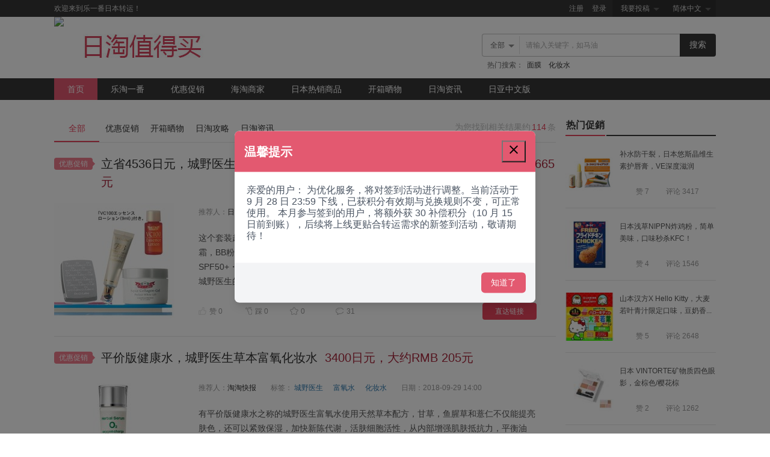

--- FILE ---
content_type: text/html; charset=UTF-8
request_url: https://guide.leyifan.com/search/%E5%9F%8E%E9%87%8E%E5%8C%BB%E7%94%9F
body_size: 15987
content:
<!DOCTYPE html>
<html lang="zh-CN">
<head>
            <meta http-equiv="Content-Type" content="text/html; charset=utf-8"/>
        <meta http-equiv="X-UA-Compatible" content="IE=edge"/>
        <meta name="Keywords" content="  "/>
        <meta name="Description" content="关于城野医生的所有日淘值得买资讯、城野医生所有搜索结果，涵盖跟城野医生有关的所有海淘优惠商品、热卖商品、优惠资讯等。"/>
        <title>&quot;城野医生&quot;相关文章-日淘值得买</title>
        <link rel="shortcut icon" type="image/x-icon" href="/favicon.ico" />
        <link rel="stylesheet" href="https://guide.leyifan.com/css/global.css" type="text/css"/>
        <link rel="stylesheet" href="https://guide.leyifan.com/css/content.css" type="text/css"/>
        <link rel="stylesheet" href="https://guide.leyifan.com/css/jquery-confirm.css" type="text/css" />
        <script>
            var langGlobal = "1";
            var lfyUrl = "https://www.leyifan.com/";
            var gifImg = new Array();
        </script>
        <script src="https://guide.leyifan.com/js/thirdparty/jquery-1.11.1.min.js"></script>
        <script type="text/javascript" charset="utf-8" src="https://guide.leyifan.com/js/local/rtzdm_zh.js"></script>
        <script src="https://guide.leyifan.com/js/up-down.js"></script>
        <script src="https://guide.leyifan.com/js/jquery.cookie.js"></script>
    <script>
var _hmt = _hmt || [];
(function() {
var hm = document.createElement("script");
hm.src = "//hm.baidu.com/hm.js?1abbfac22e37f218e4a8015bf7652599";
var s = document.getElementsByTagName("script")[0]; 
s.parentNode.insertBefore(hm, s);
})();
</script>
    <!-- Google tag (gtag.js) -->
    <script async src="https://www.googletagmanager.com/gtag/js?id=G-ZR34542MQJ"></script>
    <script>
        window.dataLayer = window.dataLayer || [];
        function gtag(){dataLayer.push(arguments);}
        gtag('js', new Date());

        gtag('config', 'G-ZR34542MQJ');
    </script>

 

</head>
<body>
<script>
(function(){
    var bp = document.createElement('script');
    var curProtocol = window.location.protocol.split(':')[0];
    if (curProtocol === 'https') {
        bp.src = 'https://zz.bdstatic.com/linksubmit/push.js';        
    }
    else {
        bp.src = 'http://push.zhanzhang.baidu.com/push.js';
    }
    var s = document.getElementsByTagName("script")[0];
    s.parentNode.insertBefore(bp, s);
})();
</script>

<script type="text/javascript">
function GetQueryString(name)
{
     var reg = new RegExp("(^|&)"+ name +"=([^&]*)(&|$)");
     var r = window.location.search.substr(1).match(reg);
     if(r!=null)return  unescape(r[2]); return null;
}
var selectValue = '';
var myurl=GetQueryString("pageType");
if(myurl !=null && myurl.toString().length>1)
{
   var selectValue = GetQueryString("pageType");
}

 
$(function () { 
    $("ul.classify-list li").click(function () {
        selectValue = $(this).attr("value"); //获取点击li的值      
    });
    $("#btnSearch").click(function () {
        if (selectValue != '') {               
            location.href = 'http://guide.leyifan.com/search'+'/'+document.getElementById('searchIpt').value + '?pageType=' + selectValue;
        } else {
            location.href = 'http://guide.leyifan.com/search'+'/'+document.getElementById('searchIpt').value;
        }      
    });         
})

function words_filter(word) {
    word = word.replace(/<\/?[^>]*>/g,'');//去除html标签
    word = word.replace(/\bwhere\b|\bwhen\b|\bcase\b|\bcount\b|\bconcat\b|\bselect\b|\band\b|\bfrom\b|\binsert\b|\bdelete\b|\bupdate\b|\bor\b|\bthen\b|\belse\b/ig,'');//去除sql关键字
    word = word.replace(/[~!@#$%^&*()_+{}:,"'=|>?'【】，。《》、·！￥……（）；：‘”’“]/g,'');//去除特殊符号
    word = $.trim(word);//去除首末空格
    return word;
}

function searchCookie(){
    var searchData = document.getElementById('searchIpt').value;
    searchData = $.trim(searchData);
    // searchData_f = words_filter(searchData);
    document.getElementById('searchIpt').value = searchData;
    if (searchData == "") {
        return;
    }
    var maxHistory = 5 ;
    var history = $.cookie('search_history');

    try { 
        if (history != null) {
            var dataList = JSON.parse(history);  
            dataList = dataList.reverse();  
        } else {
            var dataList = new Array();
        }
    } catch (e) { 
        $.removeCookie('search_history', { expires: 365, path: '/' });

        var dataList = new Array();         
    } 

    dataList.push(searchData);
    if (dataList.length > maxHistory ) {
        dataList.shift();
    }
    dataList = dataList.reverse();
    dataList = dataList.filter(function(el, index, arr) {  
        return index == arr.indexOf(el);  
    });

    var newHistory = JSON.stringify(dataList);

    $.cookie('search_history',newHistory, { expires: 365, path: '/' });

    
}

</script>

<div class="header">
    <div class="hd-h28">
        <div class="w1100">
            <div class="nav-left-welcome">欢迎来到乐一番日本转运！</div>
            <div class="language nav-switch">
                <a href="javascript:;">简体中文<em></em></a>
                <ul style="display:none;">
                                                                                                <li><a href="http://guide.leyifan.com/cht">繁體中文</a></li>
                                                    </ul>
            </div>
            <div class="dh-h28-right">
                <div class="logIn">
                                    <a href="https://www.leyifan.com/reg">注册</a>
                    <a href="https://www.leyifan.com/rtzdm/login?returnurl=http%3A%2F%2Fguide.leyifan.com%2Fsearch%2F%25E5%259F%258E%25E9%2587%258E%25E5%258C%25BB%25E7%2594%259F&amp;token=c054b7d82b98bf29fa084f2ea4c7fae3">登录</a>
                                </div>
                <div class="disclose nav-switch">
                    <a>我要投稿<em></em></a>
                    <ul style="display: none;">
                        <li><a class="publish-article" title="" href="http://guide.leyifan.com/article/new" style="cursor: pointer;">原创</a></li>
                        <li><a class="publish-article" title="" href="http://guide.leyifan.com/article/new/2"  style="cursor: pointer;">商品推荐</a></li>
                        <li><a class="publish-article" title="" href="http://guide.leyifan.com/article/new/3" style="cursor: pointer;">优惠促销</a></li>
                    </ul>
                                    </div>
            </div>
        </div>
    </div>
    <div class="w1100">
        <div class="hd-h102">
            <h1><a href="https://www.leyifan.com/"><img src="http://guide.leyifan.com/image/logo.jpg" /></a></h1>
            <a href="http://guide.leyifan.com"><img style="width: 100%;clip-path:polygon(0 0, 47% 0, 47% 100%, 0 100%)" src="https://guide.leyifan.com/image/logo02-chs.jpg" /></a>

            <div class="search">
                <div class="classify" id="classify">
                    <div class="classify-Ipt">
                                                <span class="classify-btn"><span>全部</span><em></em><b></b></span>
                                                <input type="text" value="" class="search-ipt" id="searchIpt" maxlength="100" placeholder="请输入关键字，如马油"/>
                        <em id="deleteIptBtn"></em>
                    </div>
                    
                    <ul class="classify-list">
                        <li id="allSearch" value="">全部</li>
                        <li value="current_mall">海淘商家</li>
                        <li value="current_youhui">优惠促销</li>
                        <li value="current_shaidan">开箱晒物</li>
                        <li value="gonglue">日淘攻略</li>
                        <li value="current_zixun">日淘资讯</li>
                    </ul>
                    <ul class="nav-prompt-list" style="z-index:3">
                    </ul>
                                </div>          
                <input type="button" value="搜索" class="search-btn" id="btnSearch"  onclick="searchCookie()">             
            </div>
                        <dl class="search-key">
                <dt>                    热门搜索：
                    </dt>
                                    <dd><a href="http://guide.leyifan.com/search/面膜" >面膜</a></dd>
                                    <dd><a href="http://guide.leyifan.com/search/"  class="current" ></a></dd>
                                    <dd><a href="http://guide.leyifan.com/search/化妆水" >化妆水</a></dd>
                            </dl>
                    </div>
    </div>
    <div class="hd-h36">
        <div class="w1100">
            <ul class="nav">
                <li><a href="http://guide.leyifan.com" class="current">首页</a></li>
                <li><a href="https://mall.leyifan.com" target="_blank">乐淘一番</a></li>
                <li><a href="http://guide.leyifan.com/favourable" class="">优惠促销</a></li>
                <li><a href="http://guide.leyifan.com/mall" class="">海淘商家</a></li>
                <li><a href="http://guide.leyifan.com/hotsell" class="">日本热销商品</a></li>
                <li><a href="http://guide.leyifan.com/show" class="">开箱晒物</a></li>
                <li><a href="http://guide.leyifan.com/info" class="">日淘资讯</a></li>
                                <li><a href="http://count.chanet.com.cn/click.cgi?a=533251&amp;d=381499&amp;url=https%3A%2F%2Fwww.amazon.co.jp%2Fgp%2Fcustomer-preferences%2Fsave-settings%2Fref%3Dtopnav_lang_zh-CN%3F_url%3D%252F%26LOP%3Dzh_CN&amp;u=menu" target='_blank' class="">日亚中文版</a></li>
                            </ul>
                    </div>
    </div>
</div>
<style type="text/css">
    #hotwords-box {height: 30px;margin-left: 12px;float:left;position:absolute;top:37px;z-index: 1;}
    .hotwords {display: inline-block;height: 30px;line-height:30px;cursor: pointer;padding: 0 5px;}
    /*.hotwords a {color:red ;background-color: #999;}*/
</style>

<!-- 遮罩层 -->
<div id="overlay"></div>

<!-- 弹窗 -->
<div id="modal">
    <!-- 弹窗头部 -->
    <div class="modal-header">
        <h3 class="modal-title">温馨提示</h3>
        <button id="closeModalBtn" class="btn-close">
            <span class="icon icon-times"></span>
        </button>
    </div>
    
    <!-- 弹窗内容 -->
    <div class="modal-body">
        <p class="modal-message">亲爱的用户：
为优化服务，将对签到活动进行调整。当前活动于 9 月 28 日 23:59 下线，已获积分有效期与兑换规则不变，可正常使用。
本月参与签到的用户，将额外获 30 补偿积分（10 月 15 日前到账），后续将上线更贴合转运需求的新签到活动，敬请期待！</p>
    </div>
    
    <!-- 弹窗底部 -->
    <div class="modal-footer">
        <button id="confirmBtn" class="btn btn-confirm">知道了</button>
    </div>
</div>
    

<style>
   
    .container {
        text-align: center;
    }

    /* 按钮样式 */
    .btn {
        padding: 8px 16px;
        border-radius: 6px;
        font-weight: 500;
        cursor: pointer;
        transition: all 0.2s ease;
        border: none;
        font-size: 14px;
    }

    .btn-force {
        background-color: #e5e7eb;
        color: #111827;
    }

    .btn-force:hover {
        background-color: #d1d5db;
    }

    .btn-confirm {
        background-color: #e35970;
        color: white;
    }

    .btn-confirm:hover {
        background-color: #059669;
    }

    .btn-close {
        background: none;
        color: white;
        font-size: 1.5rem;
        cursor: pointer;
        transition: color 0.2s ease;
    }

    .btn-close:hover {
        color: #e5e7eb;
    }

    /* 遮罩层样式 */
    #overlay {
        position: fixed;
        top: 0;
        left: 0;
        right: 0;
        bottom: 0;
        background-color: rgba(0, 0, 0, 0.5);
        z-index: 40;
        display: none;
        opacity: 0;
        transition: opacity 0.3s ease;
    }

    /* 弹窗样式 */
    #modal {
        position: fixed;
        top: 50%;
        left: 50%;
        transform: translate(-50%, -50%) scale(0.95);
        z-index: 50;
        width: 100%;
        max-width: 500px;
        background-color: white;
        border-radius: 8px;
        box-shadow: 0 10px 15px -3px rgba(0, 0, 0, 0.1), 0 4px 6px -2px rgba(0, 0, 0, 0.05);
        overflow: hidden;
        display: none;
        opacity: 0;
        transition: all 0.3s ease;
    }

    .modal-header {
        background-color: #e35970;
        color: white;
        padding: 16px;
        display: flex;
        justify-content: space-between;
        align-items: center;
    }

    .modal-title {
        font-size: 1.25rem;
        font-weight: 600;
    }

    .modal-body {
        padding: 20px;
    }

    .modal-message {
        color: #4b5563;
        margin-bottom: 16px;
    }

    .modal-notice {
        background-color: #eff6ff;
        border: 1px solid #dbeafe;
        border-radius: 6px;
        padding: 12px;
        margin-bottom: 20px;
    }

    .modal-notice p {
        color: #1e40af;
        font-size: 0.875rem;
        margin-bottom: 0;
    }

    .modal-footer {
        background-color: #f3f4f6;
        padding: 16px;
        display: flex;
        justify-content: flex-end;
    }

    /* 图标样式 */
    .icon {
        display: inline-block;
        width: 24px;
        height: 24px;
        background-size: contain;
        background-repeat: no-repeat;
        background-position: center;
    }

    .icon-bell {
        background-image: url("data:image/svg+xml,%3Csvg xmlns='http://www.w3.org/2000/svg' viewBox='0 0 24 24' fill='%233b82f6'%3E%3Cpath d='M18 8A6 6 0 006 8c0 7-3 9-3 9h18s-3-2-3-9zM13.73 21a2 2 0 01-3.46 0'%3E%3C/path%3E%3C/svg%3E");
    }

    .icon-lightbulb {
        background-image: url("data:image/svg+xml,%3Csvg xmlns='http://www.w3.org/2000/svg' viewBox='0 0 24 24' fill='%23f59e0b'%3E%3Cpath d='M9 21c0 .55.45 1 1 1h4c.55 0 1-.45 1-1v-1H9v1zm3-19C8.14 2 5 5.14 5 9c0 2.38 1.19 4.47 3 5.74V17c0 .55.45 1 1 1h6c.55 0 1-.45 1-1v-2.26c1.81-1.27 3-3.36 3-5.74 0-3.86-3.14-7-7-7zm2.85 11.1l-.85.6V16h-4v-2.3l-.85-.6A4.997 4.997 0 017 9c0-2.76 2.24-5 5-5s5 2.24 5 5c0 1.63-.8 3.16-2.15 4.1z'%3E%3C/path%3E%3C/svg%3E");
    }

    .icon-times {
        background-image: url("data:image/svg+xml,%3Csvg xmlns='http://www.w3.org/2000/svg' viewBox='0 0 24 24' fill='currentColor'%3E%3Cpath d='M19 6.41L17.59 5 12 10.59 6.41 5 5 6.41 10.59 12 5 17.59 6.41 19 12 13.41 17.59 19 19 17.59 13.41 12z'%3E%3C/path%3E%3C/svg%3E");
    }

    .icon-refresh {
        background-image: url("data:image/svg+xml,%3Csvg xmlns='http://www.w3.org/2000/svg' viewBox='0 0 24 24' fill='currentColor'%3E%3Cpath d='M17.65 6.35C16.2 4.9 14.21 4 12 4c-4.42 0-8 3.58-8 8s3.58 8 8 8c3.78 0 6.84-2.55 7.73-6h-2.08c-.82 2.33-3.04 4-5.65 4-3.31 0-6-2.69-6-6s2.69-6 6-6c1.66 0 3.14.69 4.22 1.78L13 11h7V4l-2.35 2.35z'%3E%3C/path%3E%3C/svg%3E");
    }

    .icon-wrapper {
        text-align: center;
        margin-bottom: 16px;
    }

    .icon-large {
        width: 48px;
        height: 48px;
    }

    .icon-margin {
        margin-right: 8px;
        vertical-align: middle;
    }
</style>

<script>
        // 获取DOM元素
        const overlay = document.getElementById('overlay');
        const modal = document.getElementById('modal');
        const closeModalBtn = document.getElementById('closeModalBtn');
        const confirmBtn = document.getElementById('confirmBtn');
        const forceOpenBtn = document.getElementById('forceOpenBtn');

        let res = shouldShowModal()
        if(res){

            openModal();
        }

        // 检查是否应该显示弹窗（每天一次）
        function shouldShowModal() {
            const lastShown = localStorage.getItem('lastModalDate');
            const today = new Date().toDateString(); // 格式为 "Thu Jul 04 2024"
            
            // 如果没有记录，或者记录的日期不是今天，则显示
            return !lastShown || lastShown !== today;
        }

        // 打开弹窗函数
        function openModal() {
            overlay.style.display = 'block';
            // 触发重排后添加动画类
            setTimeout(() => {
                overlay.style.opacity = '1';
                modal.style.display = 'block';
                setTimeout(() => {
                    modal.style.opacity = '1';
                    modal.style.transform = 'translate(-50%, -50%) scale(1)';
                }, 50);
            }, 10);
            // 禁止背景滚动
            document.body.style.overflow = 'hidden';
            const today = new Date().toDateString();
            localStorage.setItem('lastModalDate', today);


        }

        // 关闭弹窗函数
        function closeModal() {
            overlay.style.opacity = '0';
            modal.style.opacity = '0';
            modal.style.transform = 'translate(-50%, -50%) scale(0.95)';
            
            // 动画结束后隐藏元素
            setTimeout(() => {
                overlay.style.display = 'none';
                modal.style.display = 'none';
                // 恢复背景滚动
                document.body.style.overflow = '';
            }, 300);
        }

        // 页面加载时检查是否显示弹窗
        window.addEventListener('DOMContentLoaded', () => {
            if (shouldShowModal()) {
                // 稍微延迟显示，让页面先加载完成
                setTimeout(openModal, 500);
            }
        });

        // 点击遮罩层关闭弹窗
        overlay.addEventListener('click', closeModal);

        // 绑定按钮事件
        closeModalBtn.addEventListener('click', closeModal);
        confirmBtn.addEventListener('click', closeModal);
        // 按ESC键关闭弹窗
        document.addEventListener('keydown', (e) => {
            if (e.key === 'Escape' && modal.style.display !== 'none') {
                closeModal();
            }
        });
    </script>


<script src="https://guide.leyifan.com/js/scroll-load.js?v=20170424"></script>
<script>
    setAutoParam(
        "http://guide.leyifan.com/article/ajax",
        "search_db",
        '12',
        "http://guide.leyifan.com/search/%E5%9F%8E%E9%87%8E%E5%8C%BB%E7%94%9F",
        '&key=城野医生&pageType=current_index'
         );
</script>

<div class="main index">
    <div class="w1100 oh">
                <div class="w834-left"> 
			            <div class="c-nav-h50">
				<ul>			
				<li><a href="http://guide.leyifan.com/search/%E5%9F%8E%E9%87%8E%E5%8C%BB%E7%94%9F" class="current">全部</a></li>
														     <li><a href="?type_id=1"  class="">优惠促销</a> </li>
																												     <li><a href="?type_id=3"  class="">开箱晒物</a> </li>
																			     <li><a href="?type_id=4"  class="">日淘攻略</a> </li>
																			     <li><a href="?type_id=5"  class="">日淘资讯</a> </li>
													</ul>	
				<span class="nav-results">为您找到相关结果约<em>114</em>条</span>
			</div>
    			    			    						            <div class="detail-list oh">
                <ul class="oh">
                                        <li>
    <h2>
        <span class="detail-icon">优惠促销<b></b></span>
        <a href="http://guide.leyifan.com/favourable/9357">
                        立省4536日元，城野医生海洋胶原蛋白美白面霜超值套装&nbsp;&nbsp;<em>10800日元，大约RMB 665元</em>
                    </a>
    </h2>
    <div class="detail-h246-content">
        <div class="detail-h246-left">
            <a href="http://guide.leyifan.com/favourable/9357" ><img src="http://guide-leyifan.oss-cn-beijing.aliyuncs.com/2d32c56a2a8eeb1c20ce8ddf19e780d1.jpg" /></a>
        </div>
        <div class="detail-h246-right">
            <div class="detail-infor">
                <span class="detail-infor-span">推荐人：<a href="http://guide.leyifan.com/member/1466181">日淘优惠</a></span>
                                                <span class="detail-infor-tag">标签：
                                <a href="http://guide.leyifan.com/tag/388"><span>城野医生</span></a>
                                <a href="http://guide.leyifan.com/tag/1386"><span>套装</span></a>
                                <a href="http://guide.leyifan.com/tag/845"><span>BB霜</span></a>
                                </span>
                                <span class="detail-infor-span">日期：2018-10-11 18:00</span>
            </div>
            <p>这个套装超划算，比单独购买能节省4536日元！包含海洋胶原蛋白美白面霜，提拉紧致BB霜，BB粉饼和VC100美白化妆水。套装中有海洋胶原蛋白美白面霜120g，提拉紧致BB霜SPF50+・PA++++，25g，BB粉饼SPF25・PA++，12g，以及VC100化妆水9ml，全部都是城野医生的明星单品... <a href="http://guide.leyifan.com/favourable/9357">[阅读全文]</a></p>
            <div class="detail-h28">
                <span class="evaluate">
                    <a href="javascript:;" onclick="action_up('9357',this)" class="eval-icon praise" >
                        <b ></b>赞&nbsp;<em>0</em>
                    </a>
                                        <a href="javascript:;" onclick="action_down('9357',this)" class="eval-icon-01 praise" >
                        <b ></b>踩&nbsp;<em>0</em>
                    </a>
                                        <a href="javascript:;" onclick="action_collect('9357',this)" class="eval-icon-02" title="收藏" ><b  ></b><em>0</em></a>
                    <a href="http://guide.leyifan.com/favourable/9357#tocomment" class="eval-icon-03" title="评论"><b></b>31</a>
                </span>
                                <span class="nonstop">
                                        <a href="http://guide.leyifan.com/mall/9" class="detail-merchant" >
                    
                    </a>
                                        <a href="http://guide.leyifan.com/r/ag/9357?lang_id=1"  target="_blank" class="link-btn Amazon-btn">直达链接</a>
                </span>
                            </div>
        </div>
    </div>
</li>

                                        <li>
    <h2>
        <span class="detail-icon">优惠促销<b></b></span>
        <a href="http://guide.leyifan.com/favourable/3164">
                        平价版健康水，城野医生草本富氧化妆水&nbsp;&nbsp;<em>3400日元，大约RMB 205元</em>
                    </a>
    </h2>
    <div class="detail-h246-content">
        <div class="detail-h246-left">
            <a href="http://guide.leyifan.com/favourable/3164" ><img src="http://guide-leyifan.oss-cn-beijing.aliyuncs.com/6801ce591c7e3b055756ac609be2650f.jpg" /></a>
        </div>
        <div class="detail-h246-right">
            <div class="detail-infor">
                <span class="detail-infor-span">推荐人：<a href="http://guide.leyifan.com/member/1007075">淘淘快报</a></span>
                                                <span class="detail-infor-tag">标签：
                                <a href="http://guide.leyifan.com/tag/388"><span>城野医生</span></a>
                                <a href="http://guide.leyifan.com/tag/2162"><span>富氧水</span></a>
                                <a href="http://guide.leyifan.com/tag/247"><span>化妆水</span></a>
                                </span>
                                <span class="detail-infor-span">日期：2018-09-29 14:00</span>
            </div>
            <p>有平价版健康水之称的城野医生富氧水使用天然草本配方，甘草，鱼腥草和薏仁不仅能提亮肤色，还可以紧致保湿，加快新陈代谢，活肤细胞活性，从内部增强肌肤抵抗力，平衡油水。比较适合混合油皮使用的富氧水轻薄滋润，吸收快，鱼腥草、甘草和薏仁能快速镇静消炎，深层修复，并快速调理失去平衡的肌肤，让水油重新恢复和谐状态... <a href="http://guide.leyifan.com/favourable/3164">[阅读全文]</a></p>
            <div class="detail-h28">
                <span class="evaluate">
                    <a href="javascript:;" onclick="action_up('3164',this)" class="eval-icon praise" >
                        <b ></b>赞&nbsp;<em>0</em>
                    </a>
                                        <a href="javascript:;" onclick="action_down('3164',this)" class="eval-icon-01 praise" >
                        <b ></b>踩&nbsp;<em>0</em>
                    </a>
                                        <a href="javascript:;" onclick="action_collect('3164',this)" class="eval-icon-02" title="收藏" ><b  ></b><em>1</em></a>
                    <a href="http://guide.leyifan.com/favourable/3164#tocomment" class="eval-icon-03" title="评论"><b></b>37</a>
                </span>
                                <span class="nonstop">
                                        <a href="http://guide.leyifan.com/mall/1" class="detail-merchant" >
                    Amazon JP（CN）
                    </a>
                                        <a href="http://guide.leyifan.com/r/ag/3164?lang_id=1"  target="_blank" class="link-btn Amazon-btn">直达链接</a>
                </span>
                            </div>
        </div>
    </div>
</li>

                                        <li>
    <h2>
        <span class="detail-icon">优惠促销<b></b></span>
        <a href="http://guide.leyifan.com/favourable/8999">
                        痘痘肌换季，城野医生控油毛孔清痘啫喱，清爽黑瓶&nbsp;&nbsp;<em>3600日元，大约RMB 224元</em>
                    </a>
    </h2>
    <div class="detail-h246-content">
        <div class="detail-h246-left">
            <a href="http://guide.leyifan.com/favourable/8999" ><img src="http://guide-leyifan.oss-cn-beijing.aliyuncs.com/98e73a5c6dc841c5b4b6dae763d95e97.jpg" /></a>
        </div>
        <div class="detail-h246-right">
            <div class="detail-infor">
                <span class="detail-infor-span">推荐人：<a href="http://guide.leyifan.com/member/1007075">淘淘快报</a></span>
                                                <span class="detail-infor-tag">标签：
                                <a href="http://guide.leyifan.com/tag/388"><span>城野医生</span></a>
                                <a href="http://guide.leyifan.com/tag/1712"><span>啫喱</span></a>
                                <a href="http://guide.leyifan.com/tag/9189"><span>无油</span></a>
                                </span>
                                <span class="detail-infor-span">日期：2018-09-27 15:00</span>
            </div>
            <p>不仅适合有痘痘和油光困扰的人士，也适合经常有粉刺暗疮的朋友，这款啫喱质地轻盈，主打清痘抗痘，含有药用炭成分，有效抑制油脂分泌，特别适合溢脂性导致的痘痘。有效改善因为换季时节油脂分泌活跃而导致的痘痘和暗疮，这款啫喱无油清爽，易涂抹易吸收，含有药用炭成分，特别针对毛孔和油脂，减少油光，还有维他命B6，及... <a href="http://guide.leyifan.com/favourable/8999">[阅读全文]</a></p>
            <div class="detail-h28">
                <span class="evaluate">
                    <a href="javascript:;" onclick="action_up('8999',this)" class="eval-icon praise" >
                        <b ></b>赞&nbsp;<em>0</em>
                    </a>
                                        <a href="javascript:;" onclick="action_down('8999',this)" class="eval-icon-01 praise" >
                        <b ></b>踩&nbsp;<em>0</em>
                    </a>
                                        <a href="javascript:;" onclick="action_collect('8999',this)" class="eval-icon-02" title="收藏" ><b  ></b><em>0</em></a>
                    <a href="http://guide.leyifan.com/favourable/8999#tocomment" class="eval-icon-03" title="评论"><b></b>37</a>
                </span>
                                <span class="nonstop">
                                        <a href="http://guide.leyifan.com/mall/1" class="detail-merchant" >
                    Amazon JP（CN）
                    </a>
                                        <a href="http://guide.leyifan.com/r/ag/8999?lang_id=1"  target="_blank" class="link-btn Amazon-btn">直达链接</a>
                </span>
                            </div>
        </div>
    </div>
</li>

                                        <li>
    <h2>
        <span class="detail-icon">优惠促销<b></b></span>
        <a href="http://guide.leyifan.com/favourable/8453">
                        清洁保湿 城野医生富氧草本卸妆水&nbsp;&nbsp;<em>1434日元，大约RMB 84元</em>
                    </a>
    </h2>
    <div class="detail-h246-content">
        <div class="detail-h246-left">
            <a href="http://guide.leyifan.com/favourable/8453" ><img src="http://guide-leyifan.oss-cn-beijing.aliyuncs.com/c79ffaa33360252c91fb7c6dbd76f909.jpg" /></a>
        </div>
        <div class="detail-h246-right">
            <div class="detail-infor">
                <span class="detail-infor-span">推荐人：<a href="http://guide.leyifan.com/member/1641449">Winniee</a></span>
                                                <span class="detail-infor-tag">标签：
                                <a href="http://guide.leyifan.com/tag/388"><span>城野医生</span></a>
                                <a href="http://guide.leyifan.com/tag/1242"><span>卸妆水</span></a>
                                <a href="http://guide.leyifan.com/tag/1192"><span>草本</span></a>
                                </span>
                                <span class="detail-infor-span">日期：2018-09-19 15:00</span>
            </div>
            <p>这款城野医生活氧草本美肌卸妆液，针对不稳地肌肤研制，高氧含量，水润效果出色。十五种植物萃取精华更强力修复肌肤症状，清爽卸妆的同时，能够预防肌肤干裂粗糙！ 含有鱼腥草、甘草、薏苡的草本提取物、与肌肤胶原蛋白配合、加入透明质保湿配方 , 同时添加了能够平衡肌肤水油平衡的矿物质成分和富士山天然活水调配而成... <a href="http://guide.leyifan.com/favourable/8453">[阅读全文]</a></p>
            <div class="detail-h28">
                <span class="evaluate">
                    <a href="javascript:;" onclick="action_up('8453',this)" class="eval-icon praise" >
                        <b ></b>赞&nbsp;<em>0</em>
                    </a>
                                        <a href="javascript:;" onclick="action_down('8453',this)" class="eval-icon-01 praise" >
                        <b ></b>踩&nbsp;<em>0</em>
                    </a>
                                        <a href="javascript:;" onclick="action_collect('8453',this)" class="eval-icon-02" title="收藏" ><b  ></b><em>2</em></a>
                    <a href="http://guide.leyifan.com/favourable/8453#tocomment" class="eval-icon-03" title="评论"><b></b>20</a>
                </span>
                                <span class="nonstop">
                                        <a href="http://guide.leyifan.com/mall/1" class="detail-merchant" >
                    Amazon JP（CN）
                    </a>
                                        <a href="http://guide.leyifan.com/r/ag/8453?lang_id=1"  target="_blank" class="link-btn Amazon-btn">直达链接</a>
                </span>
                            </div>
        </div>
    </div>
</li>

                                        <li>
    <h2>
        <span class="detail-icon">优惠促销<b></b></span>
        <a href="http://guide.leyifan.com/favourable/8186">
                        美白保湿   城野医生光学净白面膜 5片&nbsp;&nbsp;<em>2033日元，大约RMB 124元</em>
                    </a>
    </h2>
    <div class="detail-h246-content">
        <div class="detail-h246-left">
            <a href="http://guide.leyifan.com/favourable/8186" ><img src="http://guide-leyifan.oss-cn-beijing.aliyuncs.com/99d1d821d7422e4d867e2e2fcb1afcc7.jpg" /></a>
        </div>
        <div class="detail-h246-right">
            <div class="detail-infor">
                <span class="detail-infor-span">推荐人：<a href="http://guide.leyifan.com/member/1246612">mei12</a></span>
                                                <span class="detail-infor-tag">标签：
                                <a href="http://guide.leyifan.com/tag/2"><span>美容</span></a>
                                <a href="http://guide.leyifan.com/tag/152"><span>面膜</span></a>
                                <a href="http://guide.leyifan.com/tag/294"><span>美白</span></a>
                                </span>
                                <span class="detail-infor-span">日期：2018-09-18 19:00</span>
            </div>
            <p>采用日本最新美容科技研制，結合彩光美容概念，加上「角質滲透促進技術」，能為肌膚高效注入美白嫩膚養份，發揮加倍美白、補濕、去紋抗老.全面性修護效果，即時趕走倦容，肌膚回復剔透亮澤、細緻柔滑。1.【雙重美白】集中美白-----配合兩種維他命C誘導體，加倍抑制色素形成細胞的活性，阻止黑色素產生，加上TA... <a href="http://guide.leyifan.com/favourable/8186">[阅读全文]</a></p>
            <div class="detail-h28">
                <span class="evaluate">
                    <a href="javascript:;" onclick="action_up('8186',this)" class="eval-icon praise" >
                        <b ></b>赞&nbsp;<em>0</em>
                    </a>
                                        <a href="javascript:;" onclick="action_down('8186',this)" class="eval-icon-01 praise" >
                        <b ></b>踩&nbsp;<em>0</em>
                    </a>
                                        <a href="javascript:;" onclick="action_collect('8186',this)" class="eval-icon-02" title="收藏" ><b  ></b><em>0</em></a>
                    <a href="http://guide.leyifan.com/favourable/8186#tocomment" class="eval-icon-03" title="评论"><b></b>41</a>
                </span>
                                <span class="nonstop">
                                        <a href="http://guide.leyifan.com/mall/1" class="detail-merchant" >
                    Amazon JP（CN）
                    </a>
                                        <a href="http://guide.leyifan.com/r/ag/8186?lang_id=1"  target="_blank" class="link-btn Amazon-btn">直达链接</a>
                </span>
                            </div>
        </div>
    </div>
</li>

                                        <li>
    <h2>
        <span class="detail-icon">优惠促销<b></b></span>
        <a href="http://guide.leyifan.com/favourable/1263">
                        敏感肌换季必备，城野医生水凝胶原抗敏修护啫喱面霜&nbsp;&nbsp;<em>3247日元，大约RMB 199元</em>
                    </a>
    </h2>
    <div class="detail-h246-content">
        <div class="detail-h246-left">
            <a href="http://guide.leyifan.com/favourable/1263" ><img src="http://guide-leyifan.oss-cn-beijing.aliyuncs.com/7a0d5618a26e8a6aa1a61786d1355f0e.jpg" /></a>
        </div>
        <div class="detail-h246-right">
            <div class="detail-infor">
                <span class="detail-infor-span">推荐人：<a href="http://guide.leyifan.com/member/1007103">日淘资讯速报</a></span>
                                                <span class="detail-infor-tag">标签：
                                <a href="http://guide.leyifan.com/tag/388"><span>城野医生</span></a>
                                <a href="http://guide.leyifan.com/tag/754"><span>胶原蛋白</span></a>
                                <a href="http://guide.leyifan.com/tag/1030"><span>面霜</span></a>
                                </span>
                                <span class="detail-infor-span">日期：2018-09-13 16:00</span>
            </div>
            <p>敏感肌救星，无添加配方，不含矿物油，香料色素等，长效持续补水，增加肌肤抵抗力，在季节变换的夏秋交替，让敏感肌安然度过。轻薄的凝胶质地，易推开易吸收，不会浮在皮肤表面，安全的无添加配方，敏感肌不用担心过敏。含有抗敏功效的干草甲酸，24小时持续补水，强化真皮层胶原自我增生机能；强化皮肤自我保湿功能；加强... <a href="http://guide.leyifan.com/favourable/1263">[阅读全文]</a></p>
            <div class="detail-h28">
                <span class="evaluate">
                    <a href="javascript:;" onclick="action_up('1263',this)" class="eval-icon praise" >
                        <b ></b>赞&nbsp;<em>0</em>
                    </a>
                                        <a href="javascript:;" onclick="action_down('1263',this)" class="eval-icon-01 praise" >
                        <b ></b>踩&nbsp;<em>0</em>
                    </a>
                                        <a href="javascript:;" onclick="action_collect('1263',this)" class="eval-icon-02" title="收藏" ><b  ></b><em>1</em></a>
                    <a href="http://guide.leyifan.com/favourable/1263#tocomment" class="eval-icon-03" title="评论"><b></b>31</a>
                </span>
                                <span class="nonstop">
                                        <a href="http://guide.leyifan.com/mall/1" class="detail-merchant" >
                    Amazon JP（CN）
                    </a>
                                        <a href="http://guide.leyifan.com/r/ag/1263?lang_id=1"  target="_blank" class="link-btn Amazon-btn">直达链接</a>
                </span>
                            </div>
        </div>
    </div>
</li>

                                        <li>
    <h2>
        <span class="detail-icon">优惠促销<b></b></span>
        <a href="http://guide.leyifan.com/favourable/8849">
                        去死皮去痘印，城野医生VC夜用修复VC精华液&nbsp;&nbsp;<em>3629日元，大约RMB 224元</em>
                    </a>
    </h2>
    <div class="detail-h246-content">
        <div class="detail-h246-left">
            <a href="http://guide.leyifan.com/favourable/8849" ><img src="http://guide-leyifan.oss-cn-beijing.aliyuncs.com/0fca142282869a624d61de6aa0a18d85.jpg" /></a>
        </div>
        <div class="detail-h246-right">
            <div class="detail-infor">
                <span class="detail-infor-span">推荐人：<a href="http://guide.leyifan.com/member/1641449">Winniee</a></span>
                                                <span class="detail-infor-tag">标签：
                                <a href="http://guide.leyifan.com/tag/388"><span>城野医生</span></a>
                                <a href="http://guide.leyifan.com/tag/1603"><span>VC</span></a>
                                <a href="http://guide.leyifan.com/tag/468"><span>精华液</span></a>
                                </span>
                                <span class="detail-infor-span">日期：2018-09-10 18:00</span>
            </div>
            <p>这款精华液加入丰富VC成分和果酸，温和去除死皮和陈旧角质，让皮肤变得更细腻柔软，调理出油的各种闭口痘痘。消除了死皮，也能帮助后续保养品更好吸收。建议大家定期要做好肌肤去角质工作，干皮敏感皮可以一个月清理一次，油皮和混合油皮最好1-2个星期去一次死皮，帮助肌肤新陈代谢，平衡出油，改善痘痘。使用这么温和... <a href="http://guide.leyifan.com/favourable/8849">[阅读全文]</a></p>
            <div class="detail-h28">
                <span class="evaluate">
                    <a href="javascript:;" onclick="action_up('8849',this)" class="eval-icon praise" >
                        <b ></b>赞&nbsp;<em>0</em>
                    </a>
                                        <a href="javascript:;" onclick="action_down('8849',this)" class="eval-icon-01 praise" >
                        <b ></b>踩&nbsp;<em>0</em>
                    </a>
                                        <a href="javascript:;" onclick="action_collect('8849',this)" class="eval-icon-02" title="收藏" ><b  ></b><em>0</em></a>
                    <a href="http://guide.leyifan.com/favourable/8849#tocomment" class="eval-icon-03" title="评论"><b></b>24</a>
                </span>
                                <span class="nonstop">
                                        <a href="http://guide.leyifan.com/mall/1" class="detail-merchant" >
                    Amazon JP（CN）
                    </a>
                                        <a href="http://guide.leyifan.com/r/ag/8849?lang_id=1"  target="_blank" class="link-btn Amazon-btn">直达链接</a>
                </span>
                            </div>
        </div>
    </div>
</li>

                                        <li>
    <h2>
        <span class="detail-icon">优惠促销<b></b></span>
        <a href="http://guide.leyifan.com/favourable/6310">
                        25倍积分，城野医生海洋胶原蛋白黄金弹力面霜200g&nbsp;&nbsp;<em>11340日元，大约RMB660元</em>
                    </a>
    </h2>
    <div class="detail-h246-content">
        <div class="detail-h246-left">
            <a href="http://guide.leyifan.com/favourable/6310" ><img src="http://guide-leyifan.oss-cn-beijing.aliyuncs.com/bc0f5ee1c31a4ec8901be203696b18e3.jpg" /></a>
        </div>
        <div class="detail-h246-right">
            <div class="detail-infor">
                <span class="detail-infor-span">推荐人：<a href="http://guide.leyifan.com/member/1007075">淘淘快报</a></span>
                                                <span class="detail-infor-tag">标签：
                                <a href="http://guide.leyifan.com/tag/388"><span>城野医生</span></a>
                                <a href="http://guide.leyifan.com/tag/1030"><span>面霜</span></a>
                                <a href="http://guide.leyifan.com/tag/1712"><span>啫喱</span></a>
                                </span>
                                <span class="detail-infor-span">日期：2018-09-03 13:00</span>
            </div>
            <p>和日亚同样价格，但日本乐天现在还可以返还20倍积分，相当于1701日元返还，用于下次购物直接抵扣，算下来这款200g大容量面霜只要9639日元。城野医生海洋胶原蛋白面霜具有很好的提拉紧致效果，海洋性胶原蛋白和透明质酸有很好的保湿锁水效果，改善干燥季节里肌肤缺水干瘪而产生皱纹的情况，质地浓稠滋润易吸收... <a href="http://guide.leyifan.com/favourable/6310">[阅读全文]</a></p>
            <div class="detail-h28">
                <span class="evaluate">
                    <a href="javascript:;" onclick="action_up('6310',this)" class="eval-icon praise" >
                        <b ></b>赞&nbsp;<em>0</em>
                    </a>
                                        <a href="javascript:;" onclick="action_down('6310',this)" class="eval-icon-01 praise" >
                        <b ></b>踩&nbsp;<em>0</em>
                    </a>
                                        <a href="javascript:;" onclick="action_collect('6310',this)" class="eval-icon-02" title="收藏" ><b  ></b><em>0</em></a>
                    <a href="http://guide.leyifan.com/favourable/6310#tocomment" class="eval-icon-03" title="评论"><b></b>20</a>
                </span>
                                <span class="nonstop">
                                        <a href="http://guide.leyifan.com/mall/2" class="detail-merchant" >
                    日本乐天市场
                    </a>
                                        <a href="http://guide.leyifan.com/r/ag/6310?lang_id=1"  target="_blank" class="link-btn Amazon-btn">直达链接</a>
                </span>
                            </div>
        </div>
    </div>
</li>

                                        <li>
    <h2>
        <span class="detail-icon">优惠促销<b></b></span>
        <a href="http://guide.leyifan.com/favourable/9266">
                        收毛孔提拉紧致，城野医生VC100 高保湿美白啫喱面霜&nbsp;&nbsp;<em>3698日元，大约RMB 226元</em>
                    </a>
    </h2>
    <div class="detail-h246-content">
        <div class="detail-h246-left">
            <a href="http://guide.leyifan.com/favourable/9266" ><img src="http://guide-leyifan.oss-cn-beijing.aliyuncs.com/8d3261cf3c4423d1b75cf71a4e47a56e.jpg" /></a>
        </div>
        <div class="detail-h246-right">
            <div class="detail-infor">
                <span class="detail-infor-span">推荐人：<a href="http://guide.leyifan.com/member/1466181">日淘优惠</a></span>
                                                <span class="detail-infor-tag">标签：
                                <a href="http://guide.leyifan.com/tag/388"><span>城野医生</span></a>
                                <a href="http://guide.leyifan.com/tag/1030"><span>面霜</span></a>
                                <a href="http://guide.leyifan.com/tag/1712"><span>啫喱</span></a>
                                </span>
                                <span class="detail-infor-span">日期：2018-08-28 12:00</span>
            </div>
            <p>美容液成分高达98.1%，富含VC诱导体淡化色斑痘印，整体提亮肤色，改善夏季晒后的暗沉，此外还有多种美容精华成分，在美白同时缩小毛孔，提拉紧致，非常多功效的高机能面霜。质地不油不腻，富含多种美容精华液成分，配合3种维生素成分，更好改善色斑和暗沉现象，让肌肤回复清透白皙。面霜质地是啫喱的，很好推开，水... <a href="http://guide.leyifan.com/favourable/9266">[阅读全文]</a></p>
            <div class="detail-h28">
                <span class="evaluate">
                    <a href="javascript:;" onclick="action_up('9266',this)" class="eval-icon praise" >
                        <b ></b>赞&nbsp;<em>0</em>
                    </a>
                                        <a href="javascript:;" onclick="action_down('9266',this)" class="eval-icon-01 praise" >
                        <b ></b>踩&nbsp;<em>0</em>
                    </a>
                                        <a href="javascript:;" onclick="action_collect('9266',this)" class="eval-icon-02" title="收藏" ><b  ></b><em>0</em></a>
                    <a href="http://guide.leyifan.com/favourable/9266#tocomment" class="eval-icon-03" title="评论"><b></b>20</a>
                </span>
                                <span class="nonstop">
                                        <a href="http://guide.leyifan.com/mall/1" class="detail-merchant" >
                    Amazon JP（CN）
                    </a>
                                        <a href="http://guide.leyifan.com/r/ag/9266?lang_id=1"  target="_blank" class="link-btn Amazon-btn">直达链接</a>
                </span>
                            </div>
        </div>
    </div>
</li>

                                        <li>
    <h2>
        <span class="detail-icon">优惠促销<b></b></span>
        <a href="http://guide.leyifan.com/favourable/9039">
                        控油去黑头祛痘 城野医生毛孔收缩水100ml  &nbsp;&nbsp;<em>1512日元 大约RMB 90元</em>
                    </a>
    </h2>
    <div class="detail-h246-content">
        <div class="detail-h246-left">
            <a href="http://guide.leyifan.com/favourable/9039" ><img src="http://guide-leyifan.oss-cn-beijing.aliyuncs.com/eff85dbc5609385bfbeb09a6a4fe78db.jpg" /></a>
        </div>
        <div class="detail-h246-right">
            <div class="detail-infor">
                <span class="detail-infor-span">推荐人：<a href="http://guide.leyifan.com/member/1246612">mei12</a></span>
                                                <span class="detail-infor-tag">标签：
                                <a href="http://guide.leyifan.com/tag/7379"><span>美容彩妆</span></a>
                                <a href="http://guide.leyifan.com/tag/388"><span>城野医生</span></a>
                                <a href="http://guide.leyifan.com/tag/576"><span>毛孔</span></a>
                                </span>
                                <span class="detail-infor-span">日期：2018-08-09 11:00</span>
            </div>
            <p>说到毛孔收缩水，城野医生是当之无愧的选择！城野医生是日本著名医学美容品牌，而且它还兼具有去角质、收缩毛孔、补水保湿三合一的功效！城野的这个水味道很不错，很好闻！有一点薄荷清凉味！ 使用起来非常的舒服。因为含有薄荷，所以敷起来蛮冰凉的，无酒精，无着色，天然柚子油萃取作香料。天然乳酸使皮肤没有负担的祛除... <a href="http://guide.leyifan.com/favourable/9039">[阅读全文]</a></p>
            <div class="detail-h28">
                <span class="evaluate">
                    <a href="javascript:;" onclick="action_up('9039',this)" class="eval-icon praise" >
                        <b ></b>赞&nbsp;<em>0</em>
                    </a>
                                        <a href="javascript:;" onclick="action_down('9039',this)" class="eval-icon-01 praise" >
                        <b ></b>踩&nbsp;<em>0</em>
                    </a>
                                        <a href="javascript:;" onclick="action_collect('9039',this)" class="eval-icon-02" title="收藏" ><b  ></b><em>0</em></a>
                    <a href="http://guide.leyifan.com/favourable/9039#tocomment" class="eval-icon-03" title="评论"><b></b>12</a>
                </span>
                                <span class="nonstop">
                                        <a href="http://guide.leyifan.com/mall/1" class="detail-merchant" >
                    Amazon JP（CN）
                    </a>
                                        <a href="http://guide.leyifan.com/r/ag/9039?lang_id=1"  target="_blank" class="link-btn Amazon-btn">直达链接</a>
                </span>
                            </div>
        </div>
    </div>
</li>

                                    </ul>
               
                <div class="loading" style=" display:none" ><img src="https://guide.leyifan.com/image/loading.gif"/>正在加载下一页</div>
            </div>
      
            <div class="paging">
                <ul class="pagination"><li class="disabled"><span>&laquo;</span></li> <li class="active"><span>1</span></li><li><a href="http://guide.leyifan.com/search/%E5%9F%8E%E9%87%8E%E5%8C%BB%E7%94%9F?page=2">2</a></li><li><a href="http://guide.leyifan.com/search/%E5%9F%8E%E9%87%8E%E5%8C%BB%E7%94%9F?page=3">3</a></li><li><a href="http://guide.leyifan.com/search/%E5%9F%8E%E9%87%8E%E5%8C%BB%E7%94%9F?page=4">4</a></li><li><a href="http://guide.leyifan.com/search/%E5%9F%8E%E9%87%8E%E5%8C%BB%E7%94%9F?page=5">5</a></li><li><a href="http://guide.leyifan.com/search/%E5%9F%8E%E9%87%8E%E5%8C%BB%E7%94%9F?page=6">6</a></li><li><a href="http://guide.leyifan.com/search/%E5%9F%8E%E9%87%8E%E5%8C%BB%E7%94%9F?page=7">7</a></li><li><a href="http://guide.leyifan.com/search/%E5%9F%8E%E9%87%8E%E5%8C%BB%E7%94%9F?page=8">8</a></li><li class="disabled"><span>...</span></li><li><a href="http://guide.leyifan.com/search/%E5%9F%8E%E9%87%8E%E5%8C%BB%E7%94%9F?page=11">11</a></li><li><a href="http://guide.leyifan.com/search/%E5%9F%8E%E9%87%8E%E5%8C%BB%E7%94%9F?page=12">12</a></li> <li><a href="http://guide.leyifan.com/search/%E5%9F%8E%E9%87%8E%E5%8C%BB%E7%94%9F?page=2" rel="next">&raquo;</a></li></ul>                                <div class="paging-left" >
                    <span>跳转到:</span>
                    <input type="text" tabindex="1" class="paging-ipt" value="">
                    <a href="javascript:;"  onclick="pageRedirect('http://guide.leyifan.com/search/%E5%9F%8E%E9%87%8E%E5%8C%BB%E7%94%9F',12)">GO</a>
                </div>
                            </div>      
        </div>
        <div class="w250-right">
        <div class="c-r-h640 mb20 oh">
    <div class="r-title-h40">
        <h2 class="">热门促銷</h2>
        <span class="more-w182"></span>
    </div>
    <ul class="hot-h600">
                <li>
            <a href="http://guide.leyifan.com/favourable/4171"><img src="http://guide-leyifan.oss-cn-beijing.aliyuncs.com/6373f0b6de60b89e6fc713bb84a97356.90X90.jpg" /></a>
            <span class="txt-right">
                <p><a href="http://guide.leyifan.com/favourable/4171">补水防干裂，日本悠斯晶维生素护唇膏，VE深度滋润</a></p>
                <span class="evaluate">
                    <a >赞 7</a>
                    <a >评论 3417</a>
                </span>
            </span>
        </li>
                <li>
            <a href="http://guide.leyifan.com/favourable/9375"><img src="http://guide-leyifan.oss-cn-beijing.aliyuncs.com/332295094753eeb519682f190b36803f.90X90.jpg" /></a>
            <span class="txt-right">
                <p><a href="http://guide.leyifan.com/favourable/9375">日本浅草NIPPN炸鸡粉，简单美味，口味秒杀KFC！</a></p>
                <span class="evaluate">
                    <a >赞 4</a>
                    <a >评论 1546</a>
                </span>
            </span>
        </li>
                <li>
            <a href="http://guide.leyifan.com/favourable/9244"><img src="http://guide-leyifan.oss-cn-beijing.aliyuncs.com/b1aa650199a2df0a3071ab42b3c3b25b.90X90.jpg" /></a>
            <span class="txt-right">
                <p><a href="http://guide.leyifan.com/favourable/9244">山本汉方X Hello Kitty，大麦若叶青汁限定口味，豆奶香...</a></p>
                <span class="evaluate">
                    <a >赞 5</a>
                    <a >评论 2648</a>
                </span>
            </span>
        </li>
                <li>
            <a href="http://guide.leyifan.com/favourable/9116"><img src="http://guide-leyifan.oss-cn-beijing.aliyuncs.com/043a9a98e28c1c9442c1caab5d172424.90X90.jpg" /></a>
            <span class="txt-right">
                <p><a href="http://guide.leyifan.com/favourable/9116">日本 VINTORTE矿物质四色眼影，金棕色/樱花棕</a></p>
                <span class="evaluate">
                    <a >赞 2</a>
                    <a >评论 1262</a>
                </span>
            </span>
        </li>
                <li>
            <a href="http://guide.leyifan.com/favourable/8200"><img src="http://guide-leyifan.oss-cn-beijing.aliyuncs.com/8ebc934691e72d0763afb789ec727202.90X90.jpg" /></a>
            <span class="txt-right">
                <p><a href="http://guide.leyifan.com/favourable/8200">资生堂Elixir怡丽丝尔抗皱精华眼霜，淡化眼周细纹</a></p>
                <span class="evaluate">
                    <a >赞 0</a>
                    <a >评论 2302</a>
                </span>
            </span>
        </li>
            </ul>
</div>        <div class="c-r-h564 mb20 oh">
    <div class="r-title-h40">
        <h2 class="">热门晒单</h2>
        <span class="more-w182"><a href="http://guide.leyifan.com/show/hot" class="more">more<b></b></a></span>
    </div>
    <ul class="hot-h524 suspension">
            </ul>
</div>        <div class="c-r-h560 mb20 oh">
    <div class="r-title-h40">
        <h2 class="">日淘攻略</h2>
        <span class="more-w182"><a href="http://guide.leyifan.com/strategy" class="more">more<b></b></a></span>
    </div>
    <ul class="c-r-course">
                <li><a href="http://guide.leyifan.com/strategy/9652"><b></b>有了樂一番,想要的日貨都可以很輕鬆到手</a></li>
                <li><a href="http://guide.leyifan.com/strategy/9650"><b></b>任天堂Nintendo Switch新机型Lite发布 最速最实惠入手攻略</a></li>
                <li><a href="http://guide.leyifan.com/strategy/9624"><b></b>晒晒最近买的宝宝用品</a></li>
                <li><a href="http://guide.leyifan.com/strategy/9438"><b></b>这几家设计师店铺，小编不说，你永远也不会知道的！</a></li>
                <li><a href="http://guide.leyifan.com/strategy/9377"><b></b>有关“日淘值得买”每日签到和评论积分未到账的公告</a></li>
                <li><a href="http://guide.leyifan.com/strategy/9338"><b></b>小楽推店：有机无添加，提升的不仅是逼格，更是健康的生活品质！</a></li>
                <li><a href="http://guide.leyifan.com/strategy/9263"><b></b>​日亚无法访问的最新解决方法(2018年11月8日更新)</a></li>
                <li><a href="http://guide.leyifan.com/strategy/9014"><b></b>看世界杯！哪能没有零食助兴？！</a></li>
                <li><a href="http://guide.leyifan.com/strategy/8995"><b></b>永远都是一个宝宝！2018上半年日本玩具大赏排名来啦！</a></li>
                <li><a href="http://guide.leyifan.com/strategy/8762"><b></b>毒药OR神药？止痛药怎么吃，你知道吗？</a></li>
            </ul>
            <a href="http://count.chanet.com.cn/click.cgi?a=533251&d=394622&u=&e=" target="_blank"><img src="http://file.chanet.com.cn/image.cgi?a=533251&d=394622&u=&e=" width="250" height="152"  border="0"></a>
    </div>        <div class="c-r-h452 mb20 oh" id="message">
    <div class="r-title-h40">
        <h2 class="">日淘资讯</h2>
        <span class="more-w182"><a href="http://guide.leyifan.com/info" class="more">more<b></b></a></span>
    </div>          
    <ul class="c-r-message" id="accordion">
                <li>
            <a href="http://guide.leyifan.com/info/9670">
                <div class="r-message-title"><b></b><span>我才花了几十块钱就打造了一个日...</span></div>
                <div class="r-message-hover">
                    <p class="r-message-hover-top">我才花了几十块钱就打造了一个日...</p>
                    <span class="r-message-hover-bottom">
                        <span class="r-message-hover-span"><img src="http://guide-leyifan.oss-cn-beijing.aliyuncs.com/0a6563c01399e18aefff5cead22f3536.60X60.jpg"></span>
                        <span>
                            <p>*感谢青春18乘车券提供的原素材日本作为“刘海大国”，据说十个女生九个有刘海！说...</p>
                        </span>
                    </span>
                </div>
            </a>
        </li>
                <li>
            <a href="http://guide.leyifan.com/info/9668">
                <div class="r-message-title"><b></b><span>微波炉做冰沙？日本夏季爆款零食...</span></div>
                <div class="r-message-hover">
                    <p class="r-message-hover-top">微波炉做冰沙？日本夏季爆款零食...</p>
                    <span class="r-message-hover-bottom">
                        <span class="r-message-hover-span"><img src="http://guide-leyifan.oss-cn-beijing.aliyuncs.com/c2524c965c607c85267a9ab65dd0f15d.60X60.jpg"></span>
                        <span>
                            <p>*感谢青春18乘车券提供的原素材夏天，你是不是也是这样，吃饭的时候：天太热，没胃...</p>
                        </span>
                    </span>
                </div>
            </a>
        </li>
                <li>
            <a href="http://guide.leyifan.com/info/9513">
                <div class="r-message-title"><b></b><span>囤不下钱？至少能囤下肉！好吃的...</span></div>
                <div class="r-message-hover">
                    <p class="r-message-hover-top">囤不下钱？至少能囤下肉！好吃的...</p>
                    <span class="r-message-hover-bottom">
                        <span class="r-message-hover-span"><img src="http://guide-leyifan.oss-cn-beijing.aliyuncs.com/22f278957c1b0163ea588ba0130421ce.60X60.jpg"></span>
                        <span>
                            <p>一到冬天，就管不住这张嘴！无论何时何地，总是觉得饿，总是觉得嘴里少了点什么。天气...</p>
                        </span>
                    </span>
                </div>
            </a>
        </li>
                <li>
            <a href="http://guide.leyifan.com/info/9515">
                <div class="r-message-title"><b></b><span>2018下半年什么最火？日亚销...</span></div>
                <div class="r-message-hover">
                    <p class="r-message-hover-top">2018下半年什么最火？日亚销...</p>
                    <span class="r-message-hover-bottom">
                        <span class="r-message-hover-span"><img src="http://guide-leyifan.oss-cn-beijing.aliyuncs.com/fd9099711269989086709985c7b269e4.60X60.jpg"></span>
                        <span>
                            <p>都说到了年底就是排行榜多，但这份榜单非常不同！来自人见人爱的日本亚马逊，记录下下...</p>
                        </span>
                    </span>
                </div>
            </a>
        </li>
                <li>
            <a href="http://guide.leyifan.com/info/9473">
                <div class="r-message-title"><b></b><span>猫控福利！可爱猫咪小物和杂货特...</span></div>
                <div class="r-message-hover">
                    <p class="r-message-hover-top">猫控福利！可爱猫咪小物和杂货特...</p>
                    <span class="r-message-hover-bottom">
                        <span class="r-message-hover-span"><img src="http://guide-leyifan.oss-cn-beijing.aliyuncs.com/c744b91eee42243af47836f29ce6c90a.60X60.jpg"></span>
                        <span>
                            <p>猫的好处就不多说了，喜欢吸猫的铲屎官们都知道！除了吸真猫，各种猫咪元素的生活用品...</p>
                        </span>
                    </span>
                </div>
            </a>
        </li>
                <li>
            <a href="http://guide.leyifan.com/info/9415">
                <div class="r-message-title"><b></b><span>买不买戴森卷发棒？看完这个就有...</span></div>
                <div class="r-message-hover">
                    <p class="r-message-hover-top">买不买戴森卷发棒？看完这个就有...</p>
                    <span class="r-message-hover-bottom">
                        <span class="r-message-hover-span"><img src="http://guide-leyifan.oss-cn-beijing.aliyuncs.com/9d3aa2ff5d34f11020367a3b68c2ff64.60X60.jpg"></span>
                        <span>
                            <p>这几天被戴森结结实实地刷了屏！打开朋友圈、公众号和各大论坛，说的最多的就是这款戴...</p>
                        </span>
                    </span>
                </div>
            </a>
        </li>
                <li>
            <a href="http://guide.leyifan.com/info/9297">
                <div class="r-message-title"><b></b><span>乐天店铺推荐：时髦度爆表！萌系...</span></div>
                <div class="r-message-hover">
                    <p class="r-message-hover-top">乐天店铺推荐：时髦度爆表！萌系...</p>
                    <span class="r-message-hover-bottom">
                        <span class="r-message-hover-span"><img src="http://guide-leyifan.oss-cn-beijing.aliyuncs.com/d0d8a6533da8637604267acec289fd9d.60X60.jpg"></span>
                        <span>
                            <p>买孩子的衣服，妈妈总要费心挑选。面料建议以纯棉为主，更安全亲肤。款式上，特别是低...</p>
                        </span>
                    </span>
                </div>
            </a>
        </li>
                <li>
            <a href="http://guide.leyifan.com/info/9217">
                <div class="r-message-title"><b></b><span>日亚不能上？来看乐天上的热销爆...</span></div>
                <div class="r-message-hover">
                    <p class="r-message-hover-top">日亚不能上？来看乐天上的热销爆...</p>
                    <span class="r-message-hover-bottom">
                        <span class="r-message-hover-span"><img src="http://guide-leyifan.oss-cn-beijing.aliyuncs.com/d184ce1a05add7e69b400bf0f2965638.60X60.jpg"></span>
                        <span>
                            <p>最近日亚经常无法访问，不少朋友日淘的主战场是日亚，一旦日亚不能上了，感觉损失惨重...</p>
                        </span>
                    </span>
                </div>
            </a>
        </li>
                <li>
            <a href="http://guide.leyifan.com/info/9164">
                <div class="r-message-title"><b></b><span>你不知道的乐天HOT店：宁静夏...</span></div>
                <div class="r-message-hover">
                    <p class="r-message-hover-top">你不知道的乐天HOT店：宁静夏...</p>
                    <span class="r-message-hover-bottom">
                        <span class="r-message-hover-span"><img src="http://guide-leyifan.oss-cn-beijing.aliyuncs.com/c3ad540570339101a90eb6ac89fca75b.60X60.jpg"></span>
                        <span>
                            <p>一到炎热的夏季，不少人的感觉就是：热、烦躁、不停的出汗、毫无形象和气质。夏天虽然...</p>
                        </span>
                    </span>
                </div>
            </a>
        </li>
                <li>
            <a href="http://guide.leyifan.com/info/9195">
                <div class="r-message-title"><b></b><span>乐天HOT店：热门卡通品牌官方...</span></div>
                <div class="r-message-hover">
                    <p class="r-message-hover-top">乐天HOT店：热门卡通品牌官方...</p>
                    <span class="r-message-hover-bottom">
                        <span class="r-message-hover-span"><img src="http://guide-leyifan.oss-cn-beijing.aliyuncs.com/0b005af179929ea44c42ade2c1e6c5d4.60X60.jpg"></span>
                        <span>
                            <p>哆啦A梦，HELLO KITTY，米老鼠和唐老鸭，这些众所周知的卡通人物不仅影响...</p>
                        </span>
                    </span>
                </div>
            </a>
        </li>
            </ul>
</div>        </div>
    </div>
    </div>


<div class="footer" id="footer">
    <div class="fot-h139">
        <div class="w1100">
            <ul>
                <li class="fot-list-recommend">
                    <b></b>
                    <span>
                        <strong>最热门的日本商品推荐</strong>
                        <p>日淘值得买是国内领先的日淘，汇聚<br/>全日本最好的商品推荐</p>
                    </span>
                </li>
                <li class="fot-list-familiar">
                    <b></b>
                    <span>
                        <strong>日淘商家优惠知悉</strong>
                        <p>最快最全的日淘商家优惠尽在这里知晓，让您<br/>日淘优惠下手快，下手准</p>
                    </span>
                </li>
                <li class="fot-list-commission">
                    <b></b>
                    <span>
                        <strong>发文章，赚佣金</strong>
                        <p>发文章，赚佣金</p>
                    </span>
                </li>
            </ul>
        </div>
    </div>
    <div class="w1100">
        <div class="fot-we">
            <a href="http://guide.leyifan.com/about">关于我们</a>
            <em></em>
            <a href="http://guide.leyifan.com/contract">联系我们</a>
            <em></em>
            <a href="http://guide.leyifan.com/favourable">商家优惠</a>
            <em></em>
            <a href="http://guide.leyifan.com/article/tutorials">如何赚佣金？</a>
        </div>
        <p class="copyright">免责声明：本网站部分内容由用户自行上传，如权利人发现存在误传其作品情形，请及时与本站联系。</p>
        <p class="copyright">©copyright 2014-2026 日淘值得买. All rights reserved. 株式会社楽一番</p>
    </div>
</div>



<div class="returnTop" id="returnTop"><a href="javascript:;"></a></div>

<!-- 点赞+1 -->
<div id="praise"></div>

    <!-- 弹出层 -->
    <!--登录-->
    <div class="hintPopup hintAffirm" id='user-login'>
        <h2>提示框</h2><a class="close closeIs">关闭</a>
        <div class="popContent affirmContent">
            <span class="affirm-txt"><p>您未登录，请先登录</p></span>
		<span class="popBtn-h38">
			<a href="https://www.leyifan.com/rtzdm/login?returnurl=http%3A%2F%2Fguide.leyifan.com%2Fsearch%2F%25E5%259F%258E%25E9%2587%258E%25E5%258C%25BB%25E7%2594%259F&amp;token=c054b7d82b98bf29fa084f2ea4c7fae3" class="link-btn hint-btn">登录</a>
			<a href="javascript:;" class="link-btn hint-btn close">取消</a>
		</span>
        </div>
    </div>

    <!--设定昵称-->
    <div class="hintPopup hintAffirm" id='user-set-name'>
        <h2>提示框</h2><a class="close closeIs">关闭</a>
        <div class="popContent affirmContent">
            <span class="affirm-txt"><p>您未设定昵称，请先设定</p></span>
        <span class="popBtn-h38">
            <a href="https://www.leyifan.com/detail" class="link-btn hint-btn">设定昵称</a>
            <a href="javascript:;" class="link-btn hint-btn close">取消</a>
        </span>
        </div>
    </div>

    <!-- 添加收藏 -->
    <div class="hintPopup addCollect">
        <a class="close closeIs">关闭</a>
        <div class="popContent affirmContent">
		<span class="collect-h34">
			<b></b><span>
				<strong>已收藏</strong>
				<a href="http://guide.leyifan.com/my_collects">去我的收藏夹&nbsp;&gt;</a>
			</span>
		</span>
        </div>
    </div>

    <script src="https://guide.leyifan.com/js/plug-in.min.js"></script>
    <script src="https://guide.leyifan.com/js/thirdparty/jQuery_loadingButton/jquery.loadingbutton.js"></script>
    <script src="https://guide.leyifan.com/js/thirdparty/jquery-confirm.js"></script>
    <script src="https://guide.leyifan.com/js/common.js?v=20170411"></script>
    <script src="https://guide.leyifan.com/js/select.js"></script>
    <script src="https://guide.leyifan.com/js/calendar.js"></script>
    <script>

        set_upDown_token('078f073ad8d2c6102b2fa13ffba1f360');
        //跳转
        function pageRedirect(url, last_page) {
            var tPage = $('.paging-ipt').val();

            if (tPage > last_page) {
                return false;
            }

            if (isNaN(tPage)) {
                return false;
                //alert("不是数字");
            } else {
                if (tPage <= 0) {
                    return false;
                }
                url = url + '?page=' + tPage;

                if (window.articlePageUrlParam != '' && window.articlePageUrlParam != null) {
                    url = url + window.articlePageUrlParam;
                }

                window.location.href = url;
            }


        }
    </script>


<script>
  (function(i,s,o,g,r,a,m){i['GoogleAnalyticsObject']=r;i[r]=i[r]||function(){
  (i[r].q=i[r].q||[]).push(arguments)},i[r].l=1*new Date();a=s.createElement(o),
  m=s.getElementsByTagName(o)[0];a.async=1;a.src=g;m.parentNode.insertBefore(a,m)
  })(window,document,'script','https://www.google-analytics.com/analytics.js','ga');
  ga('create', 'UA-65166658-5', 'auto');
  ga('send', 'pageview');
</script>
</body>
</html>

--- FILE ---
content_type: text/css
request_url: https://guide.leyifan.com/css/global.css
body_size: 6096
content:
@charset "utf-8";
/* RESET */
html,body,div,ul,ol,li,dl,dt,dd,h1,h2,h3,h4,h5,h6,pre,form,p,blockquote,fieldset,input,abbr,article,aside,command,details,figcaption,figure,footer,header,hgroup,mark,meter,nav,output,progress,section,summary,time { margin: 0; padding: 0; }
img { border: 0 none; vertical-align: top; }
ul, li { list-style-type: none; }
h1, h2, h3, h4, h5, h6 { font-size: 14px; }
body, input, select, button, textarea { font: normal 100% '\5FAE\8F6F\96C5\9ED1',Helvetica, Arial, sans-serif; }
button { cursor: pointer; }
i, em, cite { font-style: normal; }
body { background: #fff; color: #363636; line-height: 1.2; }
a, a:link { color: #333; text-decoration: none; }
a:visited {  }
a:active, a:hover { text-decoration: none; }
a:focus { outline: none; }
table { border-collapse: collapse; border-spacing: 0; }
article,aside,footer,header,hgroup,nav,section,figure,figcaption { display: block; }
input , textarea , select { outline:none }
input::-ms-clear{display:none;}
/* LAYOUT */
.fixed:after { content: "."; display: block; clear: both; height: 0; visibility: hidden; }
.fixed { display: block; min-height: 1%; }
*html .fixed { height: 1%; }
.clear { display: block !important; float: none !important; clear: both; overflow: hidden; width: auto !important; 
	height: 0 !important; margin: 0 auto !important; padding: 0!important; font-size: 0; line-height: 0; }
.more { float: right; }
	.more a { font-weight: normal; font-size: 12px; }
.fl, .fr { display: inline; float: left; }
.fr { float: right; position: relative; }
.oh { overflow: hidden; }
.berRdus { border-radius: 100%; -webkit-border-radius: 100%; -moz-border-radius: 100%; }
::-ms-clear, ::-ms-reveal{display: none;}
::-moz-placeholder { color: #a9a9a9; }
::-webkit-input-placeholder { color:#a9a9a9; }
input[type="text"]:-ms-input-placeholder { color:#a9a9a9; }
input[type="text"].placeholder { color: #a9a9a9 }

.focus::-moz-placeholder { color: #e8445d; opacity: 1 }
.focus::-webkit-input-placeholder { color:#e8445d; }
.focus:-ms-input-placeholder { color:#e8445d; opacity: 1 }
/*.placeholder { color: #a9a9a9 }*/

/* PUBLIC */
.header , .main , .footer { width: 100%; min-width: 1100px; position: relative; }
.w1100 { width: 1100px; margin:0 auto; position: relative; }
.advert { display: block; }
a.more { font-size: 12px; color: #c3c3c3; float: right; display: block; }
a.more > b { width: 0; height: 0; display: inline-block; margin:-1px 4px;
	border-top: 4px solid transparent; border-left: 4px solid #ef7c8d; border-bottom: 4px solid transparent; }
.link-btn { background-color: #e8445d; color: #fff; font-size: 12px; text-align: center;
	display: block; border-radius: 4px; -webkit-border-radius: 4px; -moz-border-radius: 4px; }
.article-redirct-btn{float: right;margin: 10px;padding: 10px 15px; display: inline-block;color: #fff !important; }
.mb20 { margin-bottom: 20px; }

/* HEADER */
.header { height: 166px; z-index: 4; background-color: #fff; }
.hd-h28 { height: 28px; line-height: 28px; color: #d4d4d4; background-color: #363636; font-size: 12px; }
.hd-h28 a { display: block; float: left; color: #d4d4d4; }
.hd-h28 a.sina ,
.hd-h28 a.WeChat { width: 90px; background-color: #2e2e2e; }
.hd-h28 a.sina > b ,
.hd-h28 a.WeChat > b { height: 12px; margin-top:9px; display: block; margin-right: 5px;
	float: left; background: url(../image/sprites.png) no-repeat; }
.hd-h28 a.sina > b { width: 16px; background-position: 0px 0px; margin-left:10px; }
.hd-h28 a.WeChat > b { width: 14px; background-position: -32px 0px; margin-left:12px; }
.hd-h28 a.WeChat > em ,
.disclose > a em ,
.language > a em { width: 0; height: 0; margin:13px 8px 0 0; float: right;
    border-left: 5px solid transparent; border-right: 5px solid transparent; border-top: 5px solid #5c5c5c; }

.rate { float: left; padding-left: 14px; overflow: hidden; }
.rate > ul { width: 260px; height: 28px; float: right; }
.rate > ul li { height: 28px; }

.nav-left-welcome { line-height: 28px; float: left; color: #d4d4d4 }
.dh-h28-right { float: right; }
.logIn { float: left; padding-right: 10px; }
.logIn > a { margin-left: 14px; text-align: center; }
.disclose { height: 28px; line-height: 28px; float: right; position: relative; z-index: 14; }
.disclose > a { width: 72px; background-color: #2e2e2e; display: block; padding-left: 14px; }

.hd-h102 { height: 102px; }
.hd-h102 > h1 { display: block; float: left; }
.hd-h102 > h1 + a { display: block; margin:28px 0 0 32px; float: left; }

/*搜索*/
.search { height: 38px; float: right; margin-top: 28px; font-size: 12px; position: relative; z-index: 2; }
.search .classify { float: left; position: relative; overflow: hidden; margin-left: 2px; }
.classify .classify-Ipt { height: 38px; position: relative; z-index: 1; }
.search span.classify-btn { display: block; float: left; line-height: 36px; padding-left: 13px; color: #666; 
	cursor: pointer; background-color: #fff;
	border-top: 1px solid #c0c0c0; border-left: 1px solid #c0c0c0; border-bottom: 1px solid #c0c0c0;
	border-radius: 4px 0 0 4px; -webkit-border-radius: 4px 0 0 4px; -moz-border-radius: 4px 0 0 4px;
	transition:1s; -webkit-transition:1s; -moz-transition:1s; -o-transition:1s; }
.search span.classify-btn span { float: left; }	
.search span.classify-btn > em {
	width: 0; height: 0; margin:17px 8px 0 6px; float: left;
    border-left: 5px solid transparent; border-right: 5px solid transparent; border-top: 5px solid #8e8e8e;
}
.search span.classify-btn > b { border-left:1px solid #e0e0e0; height: 30px; margin-top: 3px; 
	display: block; float: right; }
.search input[type='text'].search-ipt { width: 220px; height: 36px; line-height: 36px; padding: 0 36px 0 10px;
	background-color: #fff; border:none; float: left;
	border-top: 1px solid #c0c0c0; border-bottom: 1px solid #c0c0c0; }
.search input[type='text'].search-ipt + em { width: 9px; height: 9px; display: none; 
    position: absolute; top: 13.5px; right: 13.5px; cursor: pointer;
    background: url(../image/sprites.png) 0 -688px; no-repeat; }

.search ul.classify-list { width: 99.4%; background-color: #fff; display: block;
	padding: 4px 0 20px 0;position: absolute; top:-218px; left: 1px;
	box-shadow: 1px 1px 4px 0 #999; -webkit-box-shadow: 1px 1px 4px 0 #999; -moz-box-shadow: 1px 1px 4px 0 #999; }
.search ul.classify-list li ,
.search ul.nav-prompt-list li { height: 28px; line-height: 34px; font-size: 12px; padding: 0 20px; 
	color: #666; display: block; cursor: pointer; }	
.search ul.classify-list li:hover ,
.search ul.nav-prompt-list li:hover { background-color: #f1f1f1; }
.nav-prompt-list { width: 266px; height: auto; background-color: #fff; display: none;
    position: absolute; top: 38px; right: 0; 
    box-shadow: 1px 1px 4px 0 #999; -webkit-box-shadow: 1px 1px 4px 0 #999; -moz-box-shadow: 1px 1px 4px 0 #999; }
.search .nav-prompt-list li { line-height: 28px; }

.search input.search-btn { width: 60px; height: 38px; float: left; border:none; cursor: pointer; 
	background-color: #363636;  color: #fff; font-size: 14px;
	border-radius: 0 4px 4px 0; -webkit-border-radius: 0 4px 4px 0; -moz-border-radius: 0 4px 4px 0; }

dl.search-key { width: 415px; height: 28px; line-height: 28px; float: right; font-size: 12px; 
    color: #666; overflow: hidden; }   
dl.search-key dt ,
dl.search-key dd { float: left; }
dl.search-key dt { width: 95px; text-align: right; }
dl.search-key dd { margin: 0 6px; }
dl.search-key dd a.current { color: #a9283d; }

/*导航*/
.hd-h36 { height: 36px; background-color: #363636; }
.hd-h36 ul.nav { float: left; overflow: hidden; }
.hd-h36 ul.nav li { line-height: 36px; float: left; font-size: 14px; }
.hd-h36 ul.nav li > a { color: #fff; display: block; padding: 0 22px; }
.hd-h36 ul.nav li > a:hover ,
.hd-h36 ul.nav li > a.current { background-color: #e35970; }

/*签到*/
.nav-checkIn { width: 130px; float: right; background: url(../image/sprites.png) 0 -704px no-repeat; 
    position: relative; z-index: 1; }
.nav-checkIn .checkIn-btn { height: 36px; line-height: 36px; display: block; color: #fff; font-size: 18px; 
    cursor: pointer; font-weight: bold; text-align: center; }
.checkIn-btn > b { width: 23px; height: 23px; display: inline-block; vertical-align: top; margin:7px 4px 0 0;
    background: url(../image/sprites.png) -134px -702px no-repeat; }
.checkIn-btn > b.checkIn_end { background-position: -232px -704px; }
.checkIn-details { width: 302px; position: absolute; top:36px; right: 0; z-index: 1; display: none;
    background: #fff url(../image/checkIn-bg.jpg) top repeat-x; }
.checkIn-state { height: 114px; font-size: 12px; font-weight: normal; text-align: center; }
.checkIn-state span.state-icon { width: 61px; height: 61px; display: block; position: absolute; z-index: -1;
    top:12px; left: 50%; left: 50%; margin-left: -30.5px;
    background: url(../image/sprites.png) -160px -704px no-repeat; }
.checkIn-state a.checkIn-explain { height: 14px; line-height: 14px; color: #fff; position: absolute; 
    top:10px; right: 6px; border-bottom: 1px solid #fff; }
.checkIn-state a.checkIn-explain > p { width: 215px; line-height: 16px; display: block; color: #828282; padding: 8px;
    position: absolute; top:25px; right: 0; z-index: 2; background-color: #fff; text-align: left; display: none;
    border-radius: 6px; -webkit-border-radius: 6px; -moz-border-radius: 6px; }
.checkIn-state a.checkIn-explain:hover > p { display: block; }   
a.checkIn-explain > p::before { content: ''; width: 0; height: 0; 
    position: absolute; top:-9px; right: 12px;
    border-left: 14px solid transparent; border-right: 0 solid transparent; border-bottom: 9px solid #fff; }    
.checkIn-state span.checkIn-integral { height: 22px; line-height: 22px; padding: 0 12px;
    background-color: #fff; color: #e8637a; display: inline-block; margin-top: 60px;
    border-radius: 20px; -webkit-border-radius: 20px; -moz-border-radius: 20px; }
.checkIn-state span.checkIn-integral + p { height: 30px; line-height: 30px; display: block; text-align: center; color: #fff; }
.checkIn-time { height: 263px; 
    border-left: 1px solid #d4d4d4; border-right: 1px solid #d4d4d4; border-bottom: 1px solid #d4d4d4; }

#CalendarMain {
    width: 300px;
    height: 226px;
}
#calendar-title {
    width: 100%;
    height: 36px;
    border-bottom: 1px solid #dedede;
}
a.selectBtn {
    height: 36px;
    line-height: 36px;
    font-size: 14px;
    color: #7f7f7f;
    cursor: pointer;
    text-decoration: none;
    padding: 0 10px;
    letter-spacing: 1px;
}
/*.selectBtn:hover {
    background-color: #1d953f;
}*/
.selectYear {
    float: left;
    margin-left: 50px;
    position: absolute;
}
.selectMonth {
    float: left;
    margin-left: 120px;
    position: absolute;
}
.month {
    float: left;
    position: absolute;
}
.nextMonth {
    float: right;
}
.month b ,
.nextMonth b {
    width: 11px;
    height: 15px;
    display: block;
    background: url(../image/sprites.png) no-repeat;
    margin-top: 10px;
}
.month b {
    background-position: 0 -800px;
}
.nextMonth b {
    background-position: -13px -800px;
}
.currentDay {
    float: right;
}
#context {
    background-color: #fff;
    width: 100%;
    font-size: 12px;
}
.week {
    width: 100%;
    height: 29px;
    border-bottom: 1px solid #dedede;
}
.week > h3 {
    line-height: 29px;
    float: left;
    color: #808080;
    text-align: center;
}
.dayItem {
    float: left;
}
.lastItem a {
    color: #d1c7b7 !important;
}
.item {
    color: #333;
    float: left;
    text-align: center;
    cursor: pointer;
    margin: 0;
}
.item a:hover {
    color: #b9121b;
}
.dayItem .odd ,
.dayItem .even { background-image: url(../image/sprites.png); background-repeat: no-repeat; }
.dayItem .odd { background-position: 7px -762px; }
.dayItem .even { background-position: -35px -762px; }

.currentItem > a {
    color: #b9121b;
    width: 25px;
    line-height: 25px;
    float: left;
}
#foots {
    width: 100%;
    height: 35px;
    background-color: #fff;
    border-top: 1px solid #ccc;
    margin-top: -1px;
}
#footNow {
    float: right;
    margin: 6px 15px 0 0;
    color: #009ad6;
}
#Container {
    overflow: hidden;
    float: left;
}
#center {
    width: 100%;
    overflow: hidden;
}
#centerMain {
    width: 300%;
    margin-left: -100%;
}
#selectYearDiv {
    float: left;
    background-color: #fff;
}
#selectYearDiv > div {
    float: left;
    text-align: center;
    font-size: 16px;
    border: 1px solid #ccc;
    margin-left: -1px;
    margin-top: -1px;
    cursor: pointer;
    color: #909090;
}
.currentYearSd, .currentMontSd {
    color: #ff4400 !important;
}
#selectMonthDiv {
    float: left;
    background-color: #fff;
}
#selectMonthDiv > div {
    color: #909090;
    float: left;
    text-align: center;
    font-size: 16px;
    border: 1px solid #ccc;
    margin-left: -1px;
    margin-top: -1px;
    cursor: pointer;
}
#selectYearDiv > div:hover, #selectMonthDiv > div:hover {
    background-color: #efefef;
}
#centerCalendarMain {
    float: left;
}

.language { height: 28px; line-height: 28px; float: right; position: relative; z-index: 14; }
.language > a { width: 72px; padding-left: 14px; background-color: #2e2e2e; display: block; }
.nav-switch ul { width:86px; height:auto; position:absolute; top:28px; left:0px; background-color: #363636; overflow:hidden;
	z-index: 12; display:none; padding:6px 0; }
.nav-switch ul li a {  padding-left: 14px; height:22px; line-height: 22px; }
.nav-switch a:hover { color:#fff; text-decoration: underline; }

/* FOOTER */
.footer { height: 260px; background-color: #363636; font-size: 12px; position: relative; z-index: 2; }
.fot-h139 { height: 139px; border-bottom: 1px solid #666; }
.fot-h139 ul { height: 57px; overflow: hidden; padding-top: 40px; }
.fot-h139 ul li { float: left; height: 57px; }
li.fot-list-recommend { width: 366px; }
li.fot-list-familiar { width: 430px; }
li.fot-list-commission { width: 304px; }
.fot-h139 ul li > b { width: 57px; height: 57px; display: block; float: left; background:url(../image/sprites.png) no-repeat; }
.fot-h139 ul li.fot-list-recommend > b { background-position: 0 -392px; }
.fot-h139 ul li.fot-list-familiar > b { background-position: -95px -392px; }
.fot-h139 ul li.fot-list-commission > b { background-position: -185px -392px; }
.fot-h139 ul li > b + span { display: block; float: left; padding-left: 14px; }
.fot-h139 ul li > b + span > strong ,
.fot-h139 ul li > b + span > p { display: block; }
.fot-h139 ul li > b + span > strong { height: 24px; line-height: 24px; font-size: 16px; color: #fff; }
.fot-h139 ul li > b + span > p { height: 38px; line-height: 16px; font-size: 12px; color: #c1c1c1; }

.fot-we { height: 20px; line-height: 20px; padding-top: 20px; padding-bottom: 10px; }
.fot-we > a { display: block; float: left; padding: 0 18px; font-size: 12px; color: #c1c1c1; }
.fot-we > em { height: 13px; display: block; float: left; margin-top: 4px;
	border-left: 1px solid #6b6b6b; border-right: 1px solid #787878; }
.footer p.copyright { color: #999; line-height: 22px; padding-left: 18px; }

/*面包屑*/
.crumbs { width:100%; height:40px; margin:0 auto; line-height: 40px; font-size: 14px; color:#666;
	text-shadow: 0 -1px 0 #eee;-webkit-text-shadow: 0 -1px 0 #eee; -moz-text-shadow: 0 -1px 0 #eee; }
.crumbs em { color:#ab263c; }

/*404*/
.error-h720 ,
.preferential-h720 { height:500px; position:relative; padding-top: 90px; }
.error-bg { width:732px; height:300px; position:absolute; top:50%; left:50%; margin:-150px 0 0 -366px; 
	background:url(../image/404.jpg) no-repeat; font-size: 14px; }
.error-bg p.error-hint { position: absolute; top:80px; left: 386px; color: #d8d8d8; font-size: 24px; display: block; }
.error-bg p.error-txt { position:absolute; top:130px; left:390px; color:#8d8d8d; }
.error-bg ul.error-ul { width:300px; height:auto; position:absolute; top:160px; left:390px; }
.error-bg ul.error-ul li { margin-right: 10px; margin-bottom: 10px; overflow:hidden; float:left; }
.error-bg ul.error-ul li a { width:138px; height:30px; line-height: 30px; background-color: #f8f8f8;
	color:#8d8d8d; display:block; text-align: center; }
.error-bg ul.error-ul li a:hover { background-color: #e35970; color:#fff; }

	/*分页*/
.paging { padding:20px 0; overflow: hidden; display: inline-block; }
.paging-left { width:auto; height:27px; float:left; padding-left: 30px; }
.paging-left a { width:25px; height:25px; line-height: 25px; border:1px solid #c1c1c1; text-align: center; float:left; margin:0 6px;
	color:#7f7f91; font-size: 12px; display:block; position: relative;
 border-radius: 4px; -webkit-border-radius: 4px; -moz-border-radius: 4px;
 background-image: -moz-linear-gradient(top, #fefefe, #efefef); /* Firefox */
 background-image: -webkit-gradient(linear, left top, left bottom, color-stop(0, #fefefe), color-stop(1, #efefef)); /* Saf4+, Chrome */}
.paging-left span { line-height: 27px; float:left; font-size: 14px; color:#999; }
.paging-left a.current { border:1px solid #ff4e60; background: #ff4e60; color:#fff; }
.paging-left a.paging-click-left {  }
.paging-left a.paging-click-left b { width: 0;height: 0;border-top: 6px solid transparent;border-right: 6px solid #4e4e4e;
	border-bottom: 6px solid transparent; position:absolute; top:50%; left:50%; margin:-6px 0 0 -3px; display:block; }
.paging-left a.paging-click-right { margin-right: 30px; }
.paging-left a.paging-click-right b { width: 0;height: 0;border-top: 6px solid transparent;border-left: 6px solid #4e4e4e;
	border-bottom: 6px solid transparent; position:absolute; top:50%; left:50%; margin:-6px 0 0 -3px; display:block; }
input[type='text'].paging-ipt { width:30px; height:25px; border:1px solid #c1c1c1; float:left; margin-left: 5px; padding:0 5px; }
.pagination { display: inline-block; float: left; }
.pagination li{
    background-image: -moz-linear-gradient(center top , #fefefe, #efefef);
    border: 1px solid #c1c1c1;
    border-radius: 4px;
    color: #7f7f91;
    display: block;
    float: left;
    font-size: 12px;
    height: 25px;
    line-height: 25px;
    margin: 0 6px;
    position: relative;
    text-align: center;
    width: 25px;      
}
.pagination li:last-child span, .pagination li:last-child a {
    text-indent: -9999px;
    width: 0;
    height: 0;
    border-top: 6px solid transparent;
    border-left: 6px solid #4e4e4e;
    border-bottom: 6px solid transparent; 
    position:absolute; top:50%; 
    left:50%; 
    margin:-6px 0 0 -3px; 
    display:block;
}
.pagination > li > a[rel=next], .pagination > li[class=active] + li > span {
    text-indent: -9999px;
    width: 0;
    height: 0;
    border-top: 6px solid transparent;
    border-left: 6px solid #4e4e4e;
    border-bottom: 6px solid transparent; 
    position:absolute; top:50%; 
    left:50%; 
    margin:-6px 0 0 -3px; 
    display:block;
}
.pagination li:first-child span, .pagination li:first-child a{
    width: 0;
    height: 0;
    text-indent: -9999px;
    border-top: 6px solid transparent;
    border-right: 6px solid #4e4e4e;
    border-bottom: 6px solid transparent; 
    position:absolute; top:50%; left:50%; margin:-6px 0 0 -3px; display:block;
} 
.pagination li a{
    color: #999;
    display: block;
}
.pagination li.active{
    background: #ff4e60 none repeat scroll 0 0;
    border: 1px solid #ff4e60;
    color: #fff;
}

.editor-tag { width: 588px; _width: 640px; height: 120px; background-color: #fff; margin:20px; 
    padding: 25px 26px; border:1px solid #999\9; position: relative; box-shadow: 0 0 6px #999; display: block; }
.editor-tag > img { width: 120px; height: 120px; float:left; }
.editor-tag span.eitr-card-right { width: 448px; height: 120px; margin-left: 20px;
    display: block; float: left; font-size:12px; }
.editor-tag span.eitr-card-right > h3 { font-weight: normal; padding:0 0 20px 0; margin:0; } 
.editor-tag span.eitr-card-right > textarea { width: 448px; height: 50px; margin-bottom: 20px; background-color: #fff;
    border: none; line-height: 16px; resize: none; overflow: hidden; }
.editor-tag span.eitr-card-right > span { display: block; } 
input.redact_btn { width: 60px; height: 30px; line-height: 30px; color: #fff;
    font-size: 12px; text-align: center; display: block; background-color: #e8445d;
    border-radius: 4px;-webkit-border-radius: 4px; -moz-border-radius: 4px; border: none;
    position: absolute;top:20px; left: 20px; z-index: 2; cursor: pointer; }

/*弹出层--遮罩*/
.hintPopup { position: fixed; position: absolute\9; top:50%; left: 50%; z-index: 999; background-color: #fff; padding:0 20px;
	border-radius: 8px; -webkit-border-radius: 8px; -moz-border-radius: 8px; display: none; }
.hintPopup > h2 { height: 56px; line-height: 60px; color: #666; font-size: 24px; font-weight: normal;
	display: block; border-bottom: 1px solid #dedede; }
.hintPopup a.closeIs { width: 17px; height: 17px; display: block; position: absolute; top:20px; right: 20px;
	background: url(../image/close-btn.jpg) no-repeat; text-indent: -9999px; cursor: pointer; }
.popContent { width: 100%; height: 100%; }
span.popBtn-h38 { width: 280px; height: 38px; display: block; margin:0 auto; }
a.hint-btn { width: 124px; height: 38px; line-height: 38px; font-size: 14px; color: #999;
	float: left; margin:0 8px; background-color: #e2e2e2; }
a.hint-btn:hover { background-color: #e35970; color: #fff; }
a.hint-affirm-btn { margin:0 auto; float: none; }
.shade { width:100%; height:100%; background-color: #000; position:fixed; top:0px; left:0px; z-index: 100; display:none;
filter:alpha(opacity=60); /*IE滤镜，透明度50%*/-moz-opacity:0.6; /*Firefox私有，透明度50%*/opacity:0.6;/*其他，透明度50%*/ }

/*确认-提示框*/
.hintAffirm ,
.affirm { width: 520px; height: 260px; margin:-130px 0 0 -260px; }
.affirmContent span.affirm-txt { width: 60%; height: 110px; display: table; padding:0 20%; }
.affirmContent p { width: 300px; min-height: 20px; line-height: 20px; text-align: center;
	 display: block; display: table-cell; vertical-align: middle; font-size: 14px; color: #333; }

/*添加收藏-提示框*/
.addCollect { width: 328px; height: 146px; margin:-73px 0 0 -164px; }
span.collect-h34 { height: 34px; display: block; padding-top: 56px; padding-left: 90px; }
span.collect-h34 > b { width: 34px; height: 34px; display: block; float: left; 
	background: url(../image/sprites.png) 0 -310px no-repeat; }
span.collect-h34 > b + span { display: block; height: 34px; font-size: 12px; line-height: 17px;
	padding-left: 22px; float: left; color: #666 }
span.collect-h34 > b + span strong ,
span.collect-h34 > b + span a { display: block; font-weight: normal; }
span.collect-h34 > b + span a { color: #307baf; }

/*标题导航条*/
.r-title-h40 { height: 40px; line-height: 44px; color: #363636; overflow: hidden; }
.r-title-h40 > h2 { width: 66px; height: 38px; display: block; font-size: 16px; float: left; text-align: center;
	border-bottom: 2px solid #e8445d; margin-right: 2px; }
.r-title-h40 span.more-w182 { width: 182px; height: 38px; display: block; float: left; border-bottom: 2px solid #363636; }
.r-title-h40 span.more-w766 { width: 766px; }
.r-title-h40 span.more-w1000 { width: 1000px; }

/*我要投稿下拉*/
.home-posts-btn { width: 136px; height: 32px; line-height: 32px; color: #fff; text-align: center; position: relative; z-index: 1;
	float: right; margin-top: 15px; margin-right: 15px; font-size: 12px; text-indent: 8px; cursor: pointer;
	background:#e35970 url(../image/sprites.png) 34px -353px no-repeat; }
ul.home-posts-btn-list { width: 136px; overflow: hidden; position: absolute; top:32px; left: 0px; z-index: 1; display: none }
ul.home-posts-btn-list li { height: 32px; line-height: 32px; background-color: #e35970; margin-top: 1px; }
ul.home-posts-btn-list li a { text-align: center; color: #fff; display: block;
	text-indent: 0; font-size: 12px; text-indent: 8px; }
ul.home-posts-btn-list li a:hover { background-color: #ef7c8d; }

/*返回头部*/
.returnTop { width: 52px; height: 57px; position: fixed; bottom: 20px; left: 50%; margin-left: 560px;
    z-index: 1; display: none; }
.returnTop a { width: 52px; height: 57px; display: block; background: url(../image/return-top.png) 0 0 no-repeat; }
.returnTop a:hover { background-position: -86px 0; }














--- FILE ---
content_type: text/css
request_url: https://guide.leyifan.com/css/content.css
body_size: 11334
content:
@charset "utf-8";
/* main */
.main { padding: 20px 0 110px; overflow: hidden; }
.index { padding-bottom: 20px; }  
.m-h270 { height: 270px; padding-bottom: 12px; }
.hot-list-left { width: 200px; height: 270px; float: left; padding-right: 14px; font-size: 12px; }
.hot-list-left > h2 { height: 20px; line-height: 14px; font-weight: normal; font-size: 12px; }

.hot-list-left > ul { width: 200px; overflow: hidden; }
.hot-list-left > ul > li { width: 98px; height: 36px; line-height: 36px;
	float: left; text-align: center; border: 1px solid #f0f0f0; }
.hot-list-left > ul > li:hover { border: 1px solid #a9283d; }
.marquee-roll { margin:0 5px; overflow: hidden; }
.hot-list-left > ul > li .marquee a { height: 36px; color: #565656; display: block; white-space:nowrap; 
	padding-right: 8px; }
.hot-list-left > ul > li:hover a { color: #a9283d; display: block; }
.hot-list-left > ul > li a b.link-more { width: 12px; height: 12px; display: inline-block; margin: 0 0 -1.1px 4px;
	background: url(../image/sprites.png) 0 -17px no-repeat; }

.hot-list-left > ul > li ul { width: 196px; height: 38px; }
.hot-list-left > ul > li ul li { min-width: 98px; height: 38px; overflow: hidden; float: left; }
	
.hot-list-left > ul + h2 { height: 28px; line-height: 30px; overflow: hidden; }
.activity { width: 198px; height: 52px; border: 1px solid #f0f0f0; padding: 8px 0; overflow: hidden; }
.activity > a { height: 27px; line-height: 27px; color: #565656; display: block; padding-left: 12px; overflow: hidden; }
.activity > a img { opacity: 0; filter:alpha(opacity=0); -moz-opacity:0; }
.activity > a > b { width: 14px; height: 14px; line-height: 14px; text-align: center; display: block; float: left; 
	background: url(../image/sprites.png) 0 -31px no-repeat; color: #fff; margin-top: 6px; margin-right: 6px; }

.banner-right { width: 886px; height: 270px; float: left; overflow: hidden; }
.banner { width:620px; height: 270px; float: left; margin-right: 16px; position: relative; overflow: hidden; }
.banner-right .banner + ul { overflow: hidden; float: left; }
.banner-right .banner + ul li { width: 250px; margin-bottom: 10px; }
ul.container-banner { height:270px; }
ul.container-banner li { height:270px;opacity:0;filter:alpha(opacity=0); -moz-opacity:0;
	position:absolute;z-index:1; 
	transition: 600ms; -webkit-transition: 600ms; -moz-transition: 600ms;}
ul.container-banner li.active { opacity:1; filter:alpha(opacity=100); -moz-opacity:1;
	z-index:2;}
.paginationBanner { position:absolute;bottom:8px;left:50%;height:14px;z-index:9;width:1000px;margin-left:-500px}
.jsNav { text-align:center;}
.jsNav a { display:inline-block;background-color:#baaaaa;width:14px;height:14px;
	border-radius:50%; -webkit-border-radius:50%;-moz-border-radius:50%;
	margin:0 2px;}
.jsNav a.current { background-color:#fff;cursor:pointer}

.m-content {  }
.w834-left { width: 834px; float: left; padding-right: 16px; }
.c-l-tab { height: 40px; line-height: 40px; font-size: 16px; }
.c-l-tab > a.tab-btn { width: 130px; height: 37px; display: block; float: left; text-align: center; font-weight: bold;
	color: #333; border-top: 3px solid #fff; border-left: 1px solid #fff; border-right: 1px solid #fff; }
.c-l-tab > a.current { border-top: 3px solid #b65664; color: #b65664; 
	border-left: 1px solid #e5e5e5; border-right: 1px solid #e5e5e5; border-bottom: 1px solid #fff; }
.c-l-tab > a.tab-btn > b { width: 20px; height: 20px; display: inline-block; margin:11px 6px 0 0; vertical-align: top;
	background: url(../image/sprites.png) -49px -47px no-repeat; }
.c-l-tab > a.tab-btn > b.c-tab-icon { background-position: -24px -47px; }
.c-l-tab > a.current > b { background-position: 0 -47px; }
.c-l-tab > a.current > b.c-tab-icon { background-position: -74px -47px; }

.c-l-h344 { height: 343px; border-top: 1px solid #e5e5e5; padding-bottom: 20px; }
.commodity-left { width: 262px; height: 341px; float: left; border-left: 1px solid #e5e5e5; position: relative;
	border-right: 1px solid #e5e5e5; border-bottom: 1px solid #e5e5e5; }
.commodity-left + ul { width: 570px; overflow: hidden; float: left; }
.commodity-left + ul li { width: 284px; height: 170px; float: left; position: relative;
	border-right: 1px solid #e5e5e5; border-bottom: 1px solid #e5e5e5; }
.commodity-left + ul li > b { width: 46px; height: 54px; display: block; color: #fff; text-align: center;
	position: absolute; top:0px; right: 14px; font-size: 24px; background: url(../image/top-icon-02.png) no-repeat; }
.commodity-left + ul li > b.cty-top-bg { background: url(../image/top-icon-03.png) no-repeat; }

.noContent { height: 44px; line-height: 44px; border:1px solid #eee; font-size: 12px;
	background-color: #fafafa; color: #333; text-align: center; }

span.cty-h124 { height: 104px; display: block; padding: 20px 32px 0 20px; }
span.cty-h124 > p ,
span.cty-ul-w140 > p { height: 36px; overflow: hidden; font-size: 12px; color: #565656; 
	line-height: 18px; display: block; padding-bottom: 4px; }
span.cty-price { height: 22px; line-height: 22px; font-size: 14px; color: #999; display: block; }
span.cty-price + span { color: #a9283d; display: block; font-size: 20px; }
span.cty-price + span > em { font-size: 12px; }
span.cty-h217 { height: 177px; display: block; text-align: center; }
span.cty-h217 > a { width: 210px; height: 177px; display: table; margin: 40px auto 0; }
span.cty-h217 > a span { width: 210px; height: 177px; display: table-cell; vertical-align: middle; }
span.cty-h217 > a span img { max-width: 210px; max-height: 100%; }

span.cty-h217 > b { width: 52px; height: 61px; display: block; font-size: 26px; color: #fff;
	position: absolute; top:10px; left: 18px; background: url(../image/top-icon.png) no-repeat; }
span.cty-ul-w140 { width: 128px; height: 170px; display: block; position: absolute; top:0px; left: 0px; padding-left: 12px; }
span.cty-ul-w140 > p { height: 54px; padding-top: 20px; }
.commodity-left + ul li {  }
.commodity-left + ul li > a { width: 128px; height: 128px; float: right; margin:32px 16px 0 0; display: table;text-align: center; }
.commodity-left + ul li > a span { width: 128px; height: 128px; display: table-cell; vertical-align: middle; }
.commodity-left + ul li > a img { max-width: 128px; max-height: 100%; }

.detail-list { clear: both; position: relative; }
.detail-list > ul { overflow: hidden; }
.detail-list > ul li { /*height: 310px; */border-bottom: 1px solid #e7e7e7; }
.detail-list > ul li h2 { line-height: 30px; padding-top: 20px;
	overflow: hidden; font-weight: normal; font-size: 20px; color: #000; }
.detail-list > ul li h2 a { width: 756px; float: left; overflow: hidden; }	
.detail-list > ul li h2:hover a ,
.detail-list > ul li h2:hover { color: #307baf; }
.infin-list > ul li .detail-h246-right p { height: 92px; }
.detail-list > ul li .detail-h246-right h2 { padding-top: 0; }
.detail-list > ul.recommend-list { border: 2px solid #fd686a; margin-top: 15px; }
.detail-list > ul.recommend-list li { padding-left: 20px; }
.detail-list > b.recommend-list-icon { width: 31px; height: 81px; display: block; position: absolute; top: 0; left: -31px;
	background: url(../image/placed_top.png) no-repeat; }
.detail-list > ul.recommend-list li h2 a { width: 730px; }

span.detail-icon { height: 20px; line-height: 20px; font-size: 12px; padding: 0 8px; background-color: #ef7c8d;
	border-radius: 4px; -webkit-border-radius: 4px; -moz-border-radius: 4px; display: block; float: left;
	color: #fff; text-align: center; position: relative; margin-top: 5px; margin-right: 14px; }
span.detail-icon > b { width: 0; height: 0; display: block; position: absolute; top:4px; right: -4px;
	border-top: 6px solid transparent; border-left: 6px solid #ef7c8d; border-bottom: 6px solid transparent; }
.detail-list > ul li > h2 em { color: #a9283d }

.detail-h246-content { padding:20px 0; border-bottom: 1px solid #fff; overflow: hidden; }
.detail-h246-left { width: 200px; height: 200px; float: left; margin-right: 40px;  }
.detail-h246-left a { width: 200px; height: 200px; display: table-cell; vertical-align: middle; }
.detail-h246-left a > img { max-width:200px; max-height: 100%; height: 200px\9; }

.detail-h246-right { width: 562px; height: 200px; float: left; color: #565656; font-size: 12px; }
.detail-infor { height: 30px; line-height: 30px; color: #999; }
.detail-infor > span { display: block; height: 24px; }
.detail-infor span.detail-infor-span { padding-right: 24px; float: left; }
.detail-infor span.detail-infor-tag { margin-right: 10px; float: left; }
.detail-infor span.detail-infor-tag a { color: #307baf; margin-right: 14px; }
.detail-infor span.detail-infor-tag a:hover { text-decoration:underline; }

.detail-h246-right > p { height: 92px; clear: both; overflow: hidden; font-size: 14px; 
	line-height: 24px; padding-top: 16px; }
.detail-h246-right > p > a { color: #307baf }
.detail-h28 { height: 28px; line-height: 28px; padding-top: 28px; color: #999; font-size: 12px; }
span.evaluate { display: block; float: left; }
span.evaluate > a ,
span.evaluate > span { display: block; float: left; margin-right: 28px; color: #999; }
span.evaluate > a > b ,
span.evaluate > span > b { width: 14px; height: 14px; display: block; float: left; margin:7px 4px 0 0; 
	background: url(../image/sprites.png) 0px -68px no-repeat; }
.detail-h246-right span.evaluate > a { width: 66px; margin-right: 10px; }
span.evaluate .eval-icon-01 > b { background-position: -76px -68px; }
span.evaluate .eval-icon-02 > b { background-position: -156px -68px; }
span.evaluate .eval-icon-03 > b { background-position: -217px -68px; }
span.evaluate > a.eval-icon:hover ,
span.evaluate > a.eval-icon-01:hover ,
span.evaluate > a.eval-icon-02:hover ,
span.evaluate > a.eval-icon-03:hover { color: #e8445d }

span.evaluate > .eval-icon:hover b ,
span.evaluate > .eval-icon b.current { background-position: 0px -83px; }
span.evaluate > .eval-icon-01:hover > b ,
span.evaluate > .eval-icon-01 > b.current { background-position: -76px -83px; }
span.evaluate > .eval-icon-02:hover b ,
span.evaluate > .eval-icon-02 > b.current { background-position: -156px -83px; }
span.evaluate > .eval-icon-03:hover > b ,
span.evaluate > .eval-icon-03 > b.current { background-position: -217px -83px; }
.detail-h28 span.nonstop { display: block; float: right; }
.detail-h28 span.nonstop a.detail-merchant { color: #307baf }
.detail-h28 span.nonstop a.detail-merchant:hover { text-decoration: underline; }
.detail-h28 span.nonstop a.Amazon-btn { width: 90px; height: 28px; color: #fff;
	line-height: 28px; float: right; margin-left: 12px; }

.loading { height: 40px; line-height: 40px; background-color: #f9f9f9; text-align: center; 
	font-size: 12px; color: #565656; margin-top: 20px; }
.loading img { width: 20px; height: 20px; margin: 10px 8px 0 0; }

.w250-right { width: 250px; float: left; }
.c-r-h640 { height: 640px; }
ul.hot-h600 { height: 600px; }
ul.hot-h600 li { height: 99px; border-bottom: 1px solid #e7e7e7; padding-top: 20px; }
ul.hot-h600 li > a { display: block; margin-right: 10px; float: left; }
ul.hot-h600 li > a img { width: 80px; height: 80px; }
ul.hot-h600 li span.txt-right { width: 160px; height: 80px; display: block; float: left; }
ul.hot-h600 li span.txt-right p { height: 60px; font-size: 12px; line-height: 20px; overflow: hidden; }
ul.hot-h600 li span.txt-right p a { color: #565656; }
.txt-right span.evaluate { height: 16px; line-height: 16px; font-size: 12px; float: right; padding-top: 4px; }
.txt-right span.evaluate > span { margin: 0 6px 0 10px; }
.txt-right span.evaluate > span b { margin-top: 1px; }
.txt-right span.evaluate > .eval-icon:hover b { background-position: 0px -68px }
.txt-right span.evaluate > .eval-icon-03:hover b { background-position: -217px -68px; }

.c-r-h564 { height: 564px; }
ul.hot-h524 { width: 260px; height: 524px; padding-top: 14px; }
ul.hot-h524 li { width: 120px; height: 120px; margin: 0 10px 10px 0; float: left; position: relative; }
ul.hot-h524 li a { text-decoration: underline;} 
ul.hot-h524 li img { width: 120px; height: 120px; }

.hot-shade { width:100%; height:100%; position:absolute; bottom:0; left:0px; display:none}
.hot-shade span.back { width:100%; height:100%; display:block; background-color: #000;
filter:alpha(opacity=60); /*IE滤镜，透明度50%*/-moz-opacity:0.6; /*Firefox私有，透明度50%*/opacity:0.6;/*其他，透明度50%*/ }
.hot-shade > p { width:90px; text-align:center; position:absolute; top:50%; left:50%; color:#fff; line-height: 26px; 
	margin-left: -45px; font-size: 14px; z-index: 1; word-wrap:break-word; overflow: hidden; }

.c-r-h560 { height: 560px; }
ul.c-r-course { overflow: hidden; padding:15px 0; }
ul.c-r-course li { height: 34px; line-height: 34px; overflow: hidden; 
	font-size: 12px; }
ul.c-r-course li a { color: #565656; }
ul.c-r-course li a > b ,
ul.c-r-message li .r-message-title > b { width: 4px; height: 4px; display: block; float: left; margin: 15px 6px 0 2px;
	background: url(../image/sprites.png) 0px -104px no-repeat; }
ul.c-r-course li a:hover { color: #ea445d; }
ul.c-r-course > img { width: 250px; height: 150px; }

.c-r-h452 { height: 452px; }
.messageFix { position: fixed; top:0; }
ul.c-r-message ,
ul.lw-single { width:250px; height:auto; overflow:hidden; padding:14px 0; }
ul.c-r-message li { width:250px; font-size: 14px; height:30px; line-height: 30px;
	border-bottom: 1px solid #e7e7e7; cursor:pointer; overflow:hidden; }
ul.c-r-message li a { display: block; color: #565656 }	
ul.c-r-message li .r-message-title { height:30px; position:relative; }	
ul.c-r-message li .r-message-title > b { margin: 13px 6px 0 0; }
ul.c-r-message li .r-message-title > span { padding-left: 12px; display:block; }
.r-message-hover { width:100%; height:90px; padding-bottom: 14px; }
.r-message-hover p.r-message-hover-top { height:30px; line-height: 30px; overflow: hidden; display: block; }
span.r-message-hover-bottom { width:auto; height:80px; display: block; }
span.r-message-hover-bottom span.r-message-hover-span { width:60px; height:60px; float:left; margin-right: 10px; }
span.r-message-hover-bottom span.r-message-hover-span img { width:60px; height:60x; }
span.r-message-hover-bottom span.r-message-hover-span + span { width:180px; height:60px; float:left; font-size: 12px; }
span.r-message-hover-bottom span.r-message-hover-span + span p { height:54px; line-height: 18px; 
	display:block; color: #999; overflow: hidden; }
span.r-message-hover-bottom span.r-message-hover-span + span p span.tag { height:20px; line-height: 20px; display: block; padding-top: 10px; }
span.r-message-hover-bottom span.r-message-hover-span + span span.tag h4 { font-weight: normal; float:left; font-size: 12px; }
span.r-message-hover-bottom span.r-message-hover-span + span span.tag a { padding-right: 20px; color:#ab273c; }

/*search*/
.c-nav-h50 { height: 50px; font-size: 14px; border-bottom: 1px solid #e7e7e7; }
.c-nav-h50 > ul { height: 50px; overflow: hidden; float: left; }
.c-nav-h50 > ul li { width: 75px; height: 48px; line-height: 54px; float: left; text-align: center; }
.c-nav-h50 > ul li > a { height: 48px; display: block; border-bottom: 2px solid #fff; color: #363636 }
.c-nav-h50 > ul li > a.current { color: #e8445d; border-bottom: 2px solid #e8445d; }
span.nav-results { height: 50px; line-height: 50px; display: block; float: right; color: #c0c0c0; }
span.nav-results em { color: #e8445d; padding: 0 2px; }

.c-merchant-h300 { width: 770px; height: 190px; border:2px solid #363636; margin-top: 20px; 
	padding: 18px 30px; }
.mht-h300-left { width: 190px; height: 190px; border-right:1px solid #e1e1e1; 
	display: block; float: left; padding-right: 29px; }
.mht-h300-left img { width: 190px; height: 190px; }
.mht-h300-right { width: 526px; height: 190px; float: left; padding-left: 24px; color: #666; font-size: 14px; }
.mht-h300-right h2 { height: 28px; font-size: 24px; color: #222 }
.mht-h300-right > span { height: 30px; line-height: 34px; display: block; }
.mht-h300-right > span a { color: #666; }
.mht-h300-right > p { line-height: 24px; height: 76px; overflow: hidden; }
.mht-h300-right > p em { color: #222 }
a.mht-btn { width: 110px; height: 28px; line-height: 28px; text-indent: 18px; margin-top: 20px;
	background-image: url(../image/sprites.png); background-repeat: no-repeat; background-position: 17px -110px; }
.c-r-h250 { height: 250px; }
.c-r-tag-list { width:250px;}
.c-r-tag-list a { height:36px; line-height: 36px; padding: 0 18px; border:1px solid #e1e1e1; display:block; float:left;
margin:12px 8px 0 0; color:#fff;*white-space:nowrap; *break-word:keep-all;}
.c-r-tag-list a.tag-list-01 { background-color: #ff9344 }
.c-r-tag-list a.tag-list-02 { background-color: #bf59f2 }
.c-r-tag-list a.tag-list-03 { background-color: #00c7c7 }
.c-r-tag-list a.tag-list-04 { background-color: #decc00 }
.c-r-tag-list a.tag-list-05 { background-color: #1dd0a4 }
.c-r-tag-list a.tag-list-06 { background-color: #797979 }
.c-r-tag-list a.tag-list-07 { background-color: #ff9344 }

/*no-results*/
.no-results { padding: 140px 0; }
.no-results > p { display: block; text-align: center; }
.no-results p.results-txt { font-size: 24px; }
p.results-txt em { color: #e8445d; }
p.results-txt + p { color: #999; font-size: 18px; padding-top: 40px; }

/*hot */
.c-hot-h80 { height: 80px; border-bottom: 2px solid #eaeaea; }
ul.c-hot-h80-list { height: 40px;line-height: 40px; }
ul.c-hot-h80-list > li { width: 80px; font-size: 14px; text-align: center;
    float: left; position: relative; }   
ul.c-hot-h80-list > li a { color: #999 }
ul.c-hot-h80-list > li a.current { color: #e35970; }
.c-r-h180 { height: 136px; border:2px solid #fae3e7; background-color: #fffdfd; padding: 20px; }
.c-r-h180 p { color: #666; line-height: 20px; font-size: 12px; }
/*a.c-r-h180-btn { width: 130px; height: 28px; line-height: 28px; margin:14px auto 0; }*/
.c-r-posts-btn { clear: both; float: none; margin:20px auto 0; }

/* hot sell */
.hotSell-tab {  }
.hotSell-tab a.tab-btn { border:none; border-bottom: 3px solid #fff; }
.hotSell-tab > a.current { border-bottom: 3px solid #b65664; }
.hotSell-tab > span { color: #999; float: right; font-size: 16px; font-family: 'Impact'; letter-spacing: 1px; }
.hotSell-list {  }
.hotSell-list ul { width: 1096px; border-left:1px solid #e5e5e5; border-top:1px solid #e5e5e5; }
.hotSell-list ul > li { width: 273px; height: 428px; float: left;
	position: relative; text-align: center;
	border-right:1px solid #e5e5e5; border-bottom:1px solid #e5e5e5; }
.hotSell-list ul > li .hotSell-list-tab-ber { width: 267px; height: 402px; border:3px solid #fff; overflow: hidden;
	display: block; padding-top: 20px; }
.hotSell-list ul > li .hotSell-list-tab-ber:hover { border:3px solid #e35970 }
.hotSell-list ul > li .hotSell-list-tab-ber > a { width: 267px; height: 240px; display: table-cell; vertical-align: middle;
	text-align: center; }
.hotSell-list ul > li .hotSell-list-tab-ber > a img { max-width: 240px; max-height: 100%; }
.h-sell-state { font-size: 12px; text-align: left; padding:20px 12.5px 0; }
.h-sell-state > p { height: 38px; color: #222; line-height: 18px; overflow: hidden; }
.h-sell-state > p + span { height: 24px; line-height: 24px; display: block; color: #999; padding-top: 12px; }
.h-sell-state > p + span em { font-size: 18px; color: #a9283e; padding-right: 10px; }
span.h-sell-h34 { height: 34px; line-height: 34px; color: #bcbcbc; display: block; padding-top: 4px; }
span.h-sell-h34 a.hotSell-btn { width: 104px; height: 34px; display: block; float: right; color: #fff;
	background-color: #fe8f85 }
.hotSell-list ul > li .hotSell-list-tab-ber:hover a.hotSell-btn { background-color: #ed4a4d }
.hot-top-icon { width: 46px; height: 54px; display: block; color: #fff; text-align: center; position: absolute;
    top: 16px; right: 12px; font-size: 24px; z-index: 1 }
.hot-top-icon img { position: absolute; top:0px; left:0px; z-index: -1; }

/*sun order*/
.roll-order { position: relative; padding-bottom: 10px; }
.roll-order .swiper-container { width:1100px; position:relative; }
	.roll-order .swiper-container .swiper-wrapper { overflow: hidden; width: 1110px; }
	.roll-order .swiper-container .swiper-slide { width:362px; overflow:hidden; text-align: center; margin-right: 7px; }
	.roll-order .swiper-container .swiper-slide img { width:362px; height:170px; background-color: #e35970; }
.roll-order .swiper-slide { position: relative; }	
.roll-order .swiper-slide > a { width: 362px; height: 170px; text-align: center; display: block; /*margin-left: 2px;*/ }
/*.roll-order .swiper-slide > a img  { position: absolute; top:0px; left:2px; z-index: -1 }*/
.roll-order .swiper-slide > a > h3 { font-size: 24px; color: #e60b18; padding:24px 0 0 44px; 
	text-align: left; font-weight: normal; }
.roll-order .swiper-slide > a > b { width: 50px; height: 18px; display: block; margin:6px 0 0 44px;
	background:url(../image/sprites.png) 0px -139px no-repeat; }
.roll-order .prev ,
.roll-order .next { width:28px; height:62px; display:block; position:absolute; top:54px; z-index: 10;
	background:url(../image/arrow.png) no-repeat; }
.roll-order .prev { background-position: 0px 0px; left:0; }
.roll-order .next { background-position: -28px 0px; right:0; }

.paginationkv { width:auto; position:absolute; bottom:8px; left:50%; z-index: 1; }
.paginationkv span { width:8px; height:8px; float:left; margin-right: 8px; 
	background-color: #f9aeae; text-indent: -9999px;
	border-radius: 100%; -webkit-border-radius: 100%; -moz-border-radius: 100%; }
.paginationkv span.swiper-pagination-bullet-active ,
.paginationkv span.swiper-visible-switch { background-color:#e35970; }

.order-title-h40 > h2 { width: 98px; }

.sun-order-list { overflow: hidden; }
.sun-order-list > ul { width: 1125px; }
.sun-order-list > ul li { width: 350px; height: 420px; float: left; margin-right: 25px; 
	padding-top: 28px; border-bottom:1px solid #fff; }
.sun-order-list > ul li:hover ,
.sun-order-list > ul li:hover .sun-oder-h200 { border-bottom:1px solid #e35970; }
.sun-order-list > ul li h2 a:hover { color: #307baf; }
.sun-order-list > ul li a.sun-oder-img { width: 348px; height: 220px;  overflow: hidden; 
	border-top:1px solid #e5e5e5; border-left:1px solid #e5e5e5; border-right:1px solid #e5e5e5; }
.sun-order-list > ul li a.sun-oder-img img { width: 348px; height: 220px;
	-webkit-transform: scale(1);
	-moz-transform: scale(1);
	-o-transform: scale(1);
	-ms-transform: scale(1);
	transform: scale(1);
	-webkit-transition: transform 1s ease;
	-moz-transition: transform 1s ease;
	-o-transition: transform 1s ease;
	-ms-transition: transform 1s ease;
	transition: transform 1s ease; }
.sun-order-list > ul li a.sun-oder-img img:hover { 
	-webkit-transform: scale(1.05);
	-moz-transform: scale(1.05);
	-o-transform: scale(1.05);
	-ms-transform: scale(1.05);
	transform: scale(1.05);
	-webkit-transition: transform 1s ease;
	-moz-transition: transform 1s ease;
	-o-transition: transform 1s ease;
	-ms-transition: transform 1s ease;
	transition: transform 1s ease; }
.sun-oder-h200 { width: 308px; height: 199px; padding:0 20px; color: #999; font-size: 12px;
	border-left:1px solid #e5e5e5; border-right:1px solid #e5e5e5; border-bottom:1px solid #e5e5e5; }
.sun-oder-h200 h2 { height: 54px; overflow: hidden; padding-top: 16px;
	font-weight: normal; line-height: 26px; }
.sun-oder-h200 h2 a { font-size: 18px; color: #000; }	
.sun-oder-h200 h2 b { width: 42px; height: 19px; display: block; float: left ; margin:3px 2px 0 0;
	background:url(../image/sprites.png) 0px -157px no-repeat; }
.sun-oder-h200 > p { height: 70px; overflow: hidden; font-size: 14px; line-height: 22px; padding-top: 4px; }
.sun-oder-h200 > p a { color: #307baf }
span.oder-user { height: 30px; display: block; padding-top: 10px; }
span.oder-user span.oder-user-w160 { width: 146px; float: left; line-height: 30px; }
span.oder-user span.oder-user-w160 img { width: 30px; height: 30px; margin-right: 6px; float: left;
	border-radius: 100%; -webkit-border-radius: 100%; -moz-border-radius: 100%; }
span.oder-user span.oder-user-w160 span { width: 104px; display: block; float: left; margin-right: 6px; overflow: hidden; }
span.oder-user span.evaluate { float: right; }
span.oder-user span.evaluate a { height: 30px; overflow: hidden; white-space: nowrap; line-height: 30px;
	margin-left: 10px; margin-right: 0 }
span.oder-user span.evaluate a > b { margin-top: 8px; }

/*sun order detail*/
.sun-oder-detail { position: relative; font-size: 12px; padding-bottom: 70px; margin-right: 10px; }
img.top-oder-img { width: 834px; height: 300px; }
.sun-oder-detail > h2 { font-size: 22px; height: 60px; line-height: 80px; overflow: hidden; }
.sun-oder-detail > span { display: block; }
.sun-oder-detail a { color: #307baf; }
.card-img-warp { width: 120px;height: 120px;float: left; text-align: center; }
.oder-detail-txt img { display: block; clear: both; max-width: 750px; margin: 0 auto; }
.oder-detail-txt img.emotion-for-article { display: inline; margin: 0; vertical-align: bottom; }
span.oder-detail-h28 { height: 28px; line-height: 28px; color: #999; color: #999; padding-bottom: 20px; }
span.oder-detail-h28 > span { float: left; padding-right: 30px; }
span.oder-detail-h28 > span b { width: 16px; height: 14px; display: block; float: left; margin-top: 7px; margin-right: 2px;
	background:url(../image/sprites.png) no-repeat; }
span.oder-detail-h28 > span.oder-detail-h28-01 b { background-position: 0px -180px; }
span.oder-detail-h28 > span.oder-detail-h28-02 b { background-position: -117px -180px; }
span.oder-detail-h28 > span.oder-detail-h28-02 a { margin-right: 10px; }
span.oder-detail-h28 > span.oder-detail-h28-03 b { background-position: -220px -180px; }
span.oder-detail-title { height: 32px; line-height: 32px; position: relative; display: block;
	margin-bottom: 6px; margin-top: 22px; }
span.oder-detail-title h3 { color: #333; font-size: 18px; font-weight: normal; background-color: #fff;
	display: block; position: absolute; top:0px; left: 0; z-index: 1;}
span.oder-detail-title h3 > b { width: 16px; height: 16px; display: block; float: left; 
	padding-right: 4px; margin-top: 7px;
	background:url(../image/sprites.png) no-repeat; background-position: 0 -664px; }
span.oder-detail-title-02 h3 > b { background-position: -24px -664px; margin-top: 9px; }
span.oder-detail-title > em { width: 100%; height: 16px; display: block; border-bottom: 1px solid #ededed; }	

span.oder-detail-txt p { color: #666; line-height: 24px; letter-spacing: 1px; font-size: 14px; }
span.oder-detail-txt > p img { display: block; clear: both; max-width: 750px; margin: 20px auto; }
span.oder-detail-txt > p img.emotion-for-article { display: inline; margin: 0; vertical-align: bottom; }
span.oder-detail-txt h2 { font-size: 1.5em; }
span.oder-detail-txt h3 { font-size: 1.17em; }

span.oder-detail-explain { height: 70px; line-height: 24px; padding:20px 18px; 
	letter-spacing: 1px; margin-top: 20px; margin-bottom: 30px;
	background-color: #fff6f8; border: 1px solid #ffe9ec; }
span.oder-detail-explain p { color: #f27e8d; }

span.oder-detail-praise { width: 100px; height: 90px; margin:0 auto; text-align: center; color: #666 }
span.oder-detail-praise a { width: 65px; height: 65px; line-height: 65px; display: block; margin:0 auto 8px;
	background:url(../image/sprites.png) -232px -560px no-repeat;
	text-align: center; font-size: 16px; color: #fff; }

.recommend-vote { width: 316px; height: 65px; margin:0 auto; }
.recommend-vote > b { width: 65px; height: 65px; display: block; float: left; cursor: pointer;
	background:url(../image/sprites.png) no-repeat;
	text-align: center;font-size: 16px;color: #fff;line-height: 65px; }
.recommend-vote > b.recommend-vote-icon { background-position: -232px -560px; }
.recommend-vote > b.recommend-vote-icon-02 { background-position: -155px -560px; }
span.recommend-vote-ratio { width: 156px; height: 65px; margin:0 15px; text-align: center; color: #999;
	display: block; float: left; }
span.recommend-vote-ratio strong { height: 30px; line-height: 24px; font-weight: normal; display: block; }	
span.recommend-vote-ratio span.vote-ratio { width: 100%; height: 8px; display: block; background-color: #ccc; }
span.vote-ratio > em { width: 30%; height: 8px; display: block; background-color: #e35970; }
span.vote-ratio + span { height: 27px; line-height: 30px; display: block; }
span.vote-ratio + span > em { color: #e35970; }

.sun-oder-other { border-top: 1px solid #e5e5e5; font-size: 12px; padding:20px 0; position: relative; }
.sun-oder-other > a { width: 580px; height: 30px; line-height: 30px; display: block; color: #307baf; 
	overflow: hidden; }
.sun-oder-other > a em { color: #666; }
.sun-oder-other span.evaluate { width:254px; height: 30px; line-height: 30px; position: absolute; top:20px; right: 0px; }
.sun-oder-other span.evaluate a { margin:0 0 0 14px; float: right; }
.sun-oder-other span.evaluate a > b { margin-top: 8px; }
.sun-oder-other span.evaluate a.eval-icon-04 > b { background-position: -288px -68px; }
.sun-oder-other span.evaluate .eval-icon-04 { float: right; }
.sun-oder-other span.evaluate .eval-icon-04 a { line-height: 30px; font-size: 12px; padding-left: 18px;
	background:url(../image/sprites.png) -288px -60px no-repeat; }
.sun-oder-other span.evaluate .eval-icon-04 a:hover { background-position: -288px -96px; }	
.sun-oder-other span.evaluate .eval-icon-04 a span { color: #999; }

span.roll-num { display: block; float: right; font-size: 12px; }
span.roll-num b { height: 14px; line-height: 14px; color: #fff; padding:0 4px; background-color: #363636;
	display: block; float: left; margin-top: 20px; font-family: 'Arial' }
span.roll-num em { display: block; float: left; padding:0 2px; line-height: 52px; }
span.roll-num b.roll-num-current { background-color: #e35970; }

.sun-oder-detail-h230 { height: 230px; padding:20px 0 14px 0; position: relative; }
.sun-oder-detail-h230 .swiper-container { width:834px; height:230px; position:relative; }
	.sun-oder-detail-h230 .swiper-container .swiper-wrapper { }
	.sun-oder-detail-h230 .swiper-container .swiper-slide { width:834px; overflow:hidden; text-align: center; }
.sun-oder-detail-h230 .swiper-slide > ul { overflow: hidden; }
.sun-oder-detail-h230 .swiper-slide > ul li { width: 190px; height: 230px; float: left; margin: 0 9.25px; position: relative; }
.sun-oder-detail-h230 .swiper-slide > ul li a { width: 190px; height: 190px;
	display: block; text-align: center; color: #666; font-size: 12px; }
.sun-oder-detail-h230 .swiper-slide > ul li a img { width: 190px; height: 190px; margin-bottom: 10px; }
.sun-oder-detail-h230 .prev ,
.sun-oder-detail-h230 .next { width:28px; height:62px; display:block; position:absolute; top:80px; z-index: 10;
	background:url(../image/arrow.png) no-repeat; }
.sun-oder-detail-h230 .prev { background-position: 0px 0px; left:0; }
.sun-oder-detail-h230 .next { background-position: -28px 0px; right:0; }
.r-title-h40 > h2 em { font-size: 12px; }

.order-comments { float: left; padding-bottom: 26px }
.order-cmts-h130 { height: 130px; padding-top: 24px; padding-bottom: 14px; font-size: 12px; }
.order-cmts-h130 span { display: block; }
.order-cmts-h130-left { width: 90px; float: left; text-align: center; }
.order-cmts-h130-left > img { width: 60px; height: 60px; margin-bottom: 6px;
	border-radius: 100%; -webkit-border-radius: 100%; -moz-border-radius: 100%; }
.order-cmts-h130-left > span { color: #e35970 }
.order-cmts-h130-right { width: 744px; float: left; position: relative; }

.comment_tips { width: 100%; height: 100%; position: absolute; top:0; left: 0;
	background:url(../image/transparency.png) repeat; }
span.comment_tips-btn { position: absolute; left: 26px;top: 10px; font-size: 12px; color: #999; }
.comment_tips a { color: #5188a6; }

.order-cmts-h130-right textarea { width: 706px; height: 62px; margin-left: 12px; padding:10px 12px; 
	border: 1px solid #c5c5c5; vertical-align: top;
	border-radius: 8px; -webkit-border-radius: 8px; -moz-border-radius: 8px; resize: none; }
span.order-cmts-h130-right-btm { height:46px; }
.order-cmts-h130-right span.emoticon { width: 20px; height: 20px; float: left; margin-top: 16px; margin-left: 12px;
	background:url(../image/sprites.png) 0px -200px no-repeat; cursor: pointer; }
span.order-cmts-h130-release { float: right; }
span.order-cmts-h130-sina { width: 100px; float: left; color: #999; line-height: 60px; }
span.order-cmts-h130-sina input[type='checkbox'] { width: 14px; height: 14px; margin-top: 23px;
	vertical-align: top; }
span.order-cmts-h130-sina b { width: 19px; height: 15px; display: inline-block;
	background:url(../image/sprites.png)  -40px -203px no-repeat; }
a.order-cmts-w110-btn { width: 110px; height: 34px; line-height: 34px; color: #fff; cursor: pointer;
	float: left; margin-top: 10px; font-size: 14px; }


/*表情*/
.qqFace {margin-top:4px;background:#fff;padding:10px;border:1px #dfe6f6 solid;
	border-radius: 4px; -webkit-border-radius: 4px; -moz-border-radius: 4px; 
	box-shadow: 1px 2px 2px #999; -webkit-box-shadow: 1px 2px 2px #999; -moz-box-shadow: 1px 2px 2px #999;}
.qqFace table td {padding:0px;}
.qqFace table td img {cursor:pointer;border:1px #fff solid;}
.qqFace table td img:hover {border:1px #0066cc solid;}

.order-cmts-area { clear: both; }
.order-cmts-tab a.tab-btn { width: 74px; border:none; border-bottom: 3px solid #fff; }
.order-cmts-tab > a.current { border-bottom: 3px solid #b65664; }
.order-cmts-tab a.tab-btn > b { background: url(../image/sprites.png) 0 -223px no-repeat; }
.order-cmts-tab a.tab-btn > b.c-tab-icon { background-position: -86px -223px; }

.order-cmts-comment {  }
.cmts-comment-list { padding:24px 0; color: #999; font-size: 12px; float: left;
	border-bottom: 1px solid #eaeaea; }
.cmts-comment-list-left { width: 74px; float: left; text-align: center; }
.cmts-comment-list-left a > img { width: 46px; height: 46px; margin-bottom: 8px;
	border-radius: 100%; -webkit-border-radius: 100%; -moz-border-radius: 100%; }
.cmts-comment-list-left a > span { display: block; }
.cmts-comment-list-right { width: 750px; float: left; padding-left: 10px; position: relative; }
.cmts-comment-list-right span { display: block; }
span.cmts-cmt-list-r-time { line-height: 24px; text-align: right; margin-top: -12px; }
span.cmts-cmt-list-r-name { height: 28px; line-height: 28px;  }
span.cmts-cmt-list-r-name a {color: #e35970;cursor: pointer;}
span.cmts-cmt-list-r-name + p { color: #666; line-height: 24px; padding:8px 0; }
span.cmts-cmt-list-r-name + p img { margin:0 2px; }
span.cmts-cmt-list-r-oper { width: 720px; height: 24px; line-height: 24px; clear: both; 
	/*position: absolute; bottom: 0;*/ }
span.cmts-cmt-list-r-report { float: left; }
span.cmts-cmt-list-r-oper span.evaluate { float: right; line-height: 24px; }
span.cmts-cmt-list-r-oper span.evaluate a { margin-right: 0; margin-left: 20px; }
span.cmts-cmt-list-r-oper span.evaluate a > b { margin-top: 6px; }
span.cmts-cmt-list-r-oper span.evaluate b.eval-icon-02 { background-position: -76px -68px; }
span.cmts-cmt-list-r-oper span.evaluate b.eval-icon-03 { background-position: -320px -180px; }

.reply { margin-top: 4px; margin-bottom: 20px; background-color: #f8f8f8; float: left; }
.reply-list { position: relative; border-bottom: 1px solid #eee; float: left; padding-bottom: 24px; }
span.cmts-cmt-reply-name { padding:10px 0 10px 20px; line-height: 16px; overflow: hidden; }
span.cmts-cmt-reply-name strong {  display: block; float: left; }
span.cmts-cmt-reply-name strong > a {color: #e35970;cursor: pointer;}
span.cmts-cmt-reply-name p { display: block; float: left; word-wrap: break-word; word-break: break-all; }
span.cmts-cmt-reply-name > em { position: absolute; top:4px; right: 4px; }
.reply span.cmts-cmt-list-r-oper { padding: 0 10px 0 20px; display: none; position: absolute; bottom: 0 }
.reply-list-more { height: 60px; line-height: 60px; text-align: center; clear: both; }
.reply-list-more a { color: #a5a5a5 }
.cmts-comment-list .order-cmts-h130-right { width: 750px; margin-top: 4px; }
.cmts-comment-list textarea { width: 724px; margin-left: 0 }

.c-r-h350 { width: 248px; height: 348px; border: 1px solid #fae3e7; background-color: #fffdfd; 
	text-align: center; font-size: 12px; color: #666; }
.c-r-h350 > a > img { width: 80px; height: 80px; margin:16px 0 8px;
	border-radius: 100%; -webkit-border-radius: 100%; -moz-border-radius: 100%; }
.c-r-h350 span.c-r-recommend { height: 38px; line-height: 38px; display: block; overflow: hidden; font-size: 18px; color: #e35970; }
.c-r-h350 span.c-r-recommend + span { height: 28px; line-height: 28px; color: #333;
	display: block; padding-bottom: 7px; }
.c-r-h350 span.c-r-recommend + span > span { width: 124px; display: block; float: left; text-align: center; }
.c-r-h350-post { height: 170px; border-top: 1px dashed #e5e5e5;}
span.c-r-post-h40 { height: 40px; line-height: 40px; display: block; padding-left: 14px; text-align: left; }
span.c-r-post-h40 + ul { padding-left: 24px; }
span.c-r-post-h40 + ul li { width: 90px; float: left; text-align: center; margin-right: 20px; }
span.c-r-post-h40 + ul li a { color: #666; }
span.c-r-post-h40 + ul li img { width: 90px; height: 90px; margin-bottom: 6px; }

/*sales-promotion*/
.promotion-list { height: 222px; padding-bottom: 20px; padding-top: 6px; }
.promotion-list ul { width: 1110px; overflow: hidden; }
.promotion-list ul li { width: 268px; float: left; margin-right: 9.5px; position: relative; }
.promotion-list ul li a { display: block; }
.promotion-list .hot-shade { text-align: center;}
.promotion-list .hot-shade > p { width: 200px; margin-left: -100px;  }
.promotion-list .hot-shade strong { font-size: 18px; font-weight: normal; display: block; }
.promotion-list .hot-shade b { width: 57px; height: 19px; display: block; margin:8px auto 0;
	background: url(../image/sprites.png) 0 -240px no-repeat; }
.promotion-nav-h50 > ul { width: 834px; border-bottom: 1px solid #e7e7e7; }
.promotion-nav-h50 > ul li { height: 50px; line-height: 50px; }
.promotion-nav-h50 > ul li > a.current { border-bottom: none; color: #e35970 }

/*information*/
.information-h230 { height: 230px; }
.information-h230 > img { width: 540px; height: 230px; float: left; }
.infin-left-txt { width: 234px; height: 230px; float: left; padding:0 30px;
	background-color: #f3f2f2;color: #666 }
.infin-left-txt > h2 { height: 58px; line-height: 70px; font-size: 14px; text-align: center; font-weight: bold;
	border-bottom: 1px solid #e1e1e1; }
.infin-left-txt > p { height: 150px; font-size: 12px; line-height: 24px; padding-top: 10px; }
/*.infin-list > ul li { height: 240px; }*/
.infin-list > ul li:hover { border-bottom: 1px solid #e35970; }
/*.infin-list > ul li .detail-h246-content { height: 219px; }*/
/*.infin-list > ul li:hover ,
.infin-list > ul li:hover .detail-h246-content { border-bottom: 1px solid #e35970; }*/

/*shop nav*/
.shop-top { height: 224px; border: 2px solid #363636; padding:26px 16px; margin-bottom: 30px; }
a.shop-top-left ,
a.shop-top-left img { width: 224px; height: 224px; }
a.shop-top-left { float: left; padding-right: 20px; }
.shop-top-right { width: 554px; float: left; }
.shop-top-right > h3 { height: 28px; overflow: hidden; font-size: 24px; }
.shop-top-right > a{ font-size: 14px; line-height: 3; color: #666}
.shop-top-right > p{ height: 150px; font-size: 14px; line-height: 1.8; color: #666; overflow: hidden;}
.shop-top-right > p em{ font-weight: bold;}
.shop-title h2 { width: 180px; }
.shop-title span.more-w624 { width: 624px }
.shop-title-02 h2 { width: 150px; }
.shop-title-02 span.more-w650 { width: 650px }

.shop-recommend {  }
.shop-recommend ul { width: 892px; padding-top: 26px; overflow: hidden; }
.shop-recommend ul li { width: 230px; height: 340px; padding-bottom: 34px; float: left; margin-right: 58px; }
span.shop-cend-top { width: 228px; height: 224px; border: 1px solid #eee; text-align: center; display: block; }
span.shop-cend-top ,
span.shop-cend-top img { width: 228px; height: 224px; }

span.shop-cend-bottom { height: 104px; display: block; font-size: 14px; padding:10px 5px 0; }
span.shop-cend-bottom > p { line-height: 20px; height: 40px; overflow: hidden; }
span.shop-cend-bottom > strong { height: 30px; color: #ff0000; font-weight: normal; display: block; }
a.shop-cend-btn { width: 220px; height: 34px; line-height: 34px; font-size: 14px;
	background-color: #f04848; display: block; }
.shop-single {  }
.shop-single ul { width: 866px; padding-top: 16px; overflow: hidden; }
.shop-single ul li { width: 180px; height: 240px; margin-right: 27px; float: left; overflow: hidden; margin-bottom: 30px; }
.shop-single ul li a { font-size: 14px; display: block; line-height: 16px; }
.shop-single ul li img { width: 180px; height: 180px; margin-bottom: 10px; }

.shop-infin-list { width: 802px; }
.shop-infin-list > ul { padding-top: 0 }
.shop-infin-list > ul li { /*height: 150px;*/ /*padding-top: 28px; padding-bottom: 22px;*/ border-bottom: 1px solid #e7e7e7; }
.shop-infin-list > ul li .detail-h246-left { /*height: 171px;*/ }
.shop-infin-list .detail-h246-left { padding-top: 0; }
/*.shop-infin-list a.commodity-img img { width: 150px; height: 150px; }*/
/*.shop-infin-list .detail-h246-right { height: 200px; }*/
/*.shop-infin-list > ul li h2 { font-size: 16px; height: 20px; line-height: 20px; }*/
.shop-infin-list > ul li h2 + .detail-infor { height: 40px; line-height: 40px; padding-top: 0 }
.shop-infin-list .detail-infor + p { height: 90px; }
/*.shop-infin-list > ul li .detail-h246-right { width: 636px; }*/
/*.shop-infin-list span.detail-infor-tag span { color: #ac263e; }*/
span.shop-infin-time { display: block; float: right; }

/*tag details*/
.tag-dels-title { height: 76px; padding-top: 12px; }
.tag-dels-title > span { height: 48px; line-height: 44px; display: block; font-size: 28px;  font-weight: bold;
	border-bottom: 1px solid #e7e7e7; }
.tag-dels-title > span em { color: #ac263e; }
.tag-dels-title > span + p { height: 28px; line-height: 28px; color: #cacaca; font-size: 14px; }

/*发帖提交成功*/
.submit { height: 300px; }
.sub-Success { width: 360px; height: 190px; margin:0 auto; }
span.sub-Success-tit { height: 34px; line-height: 34px; display: block; padding-left: 80px;
	font-size: 22px; color: #313131; padding-bottom: 20px; }
span.sub-Success-tit b { width: 34px; height: 34px; display: block; float: left; margin-right: 12px;
	background: url(../image/sprites.png) 0 -310px no-repeat; }
.sub-Success > p { font-size: 16px; color: #666; line-height: 28px; text-align: center; }
.sub-Success > p > em { color: #e8445d; margin-right: 4px; }
a.sub-Success-btn { width: 170px; height: 38px; line-height: 38px; font-size: 16px; margin:20px auto 0; }

/*友情链接*/
.fridShip-title { height: 22px; }
.fridShip-title h2 { width: 70px; height: 22px; font-size: 16px; position: absolute; top:0px; left: 0px;
	color: #333; background-color: #fff; padding-left: 10px; }
.fridShip-title > span { width: 100%; height: 9px; border-bottom: 1px solid #e7e7e7; display: block; }
ul.fridShip-list {  }
ul.fridShip-list li { margin-top:12px; overflow: hidden; float: left; }
ul.fridShip-list li a { height: 15px; line-height: 15px; padding:0 24px; display: block; float: left;
	font-size: 12px; color: #333; }
ul.fridShip-list li em { height: 13px; margin-top: 1px; float: left; display: block; 
	border-left: 1px solid #dcdcdc; border-right: 1px solid #e7e7e7; }
ul.fridShip-list li a:hover { color: #307baf; }

/*商品推荐详情*/
.recommend-h200-top { height: 200px; padding-top: 22px; }
.rend-h200-left { width: 200px; height: 200px; float: left; }
.rend-h200-left img { max-width: 200px; max-height: 100%; }
.rend-h200-right { width: 598px; height: 200px; float: left; padding-left: 26px; }
.rend-h200-right > h2 { font-size: 20px; color: #666; line-height: 28px; font-weight: normal; }
.rend-h200-right > h2 em { color: #e35970; }
span.rend-right-label { padding:10px 0; margin-top: 12px; font-size: 12px; color: #999; display: block;
	border-top: 1px solid #ededed; border-bottom: 1px solid #ededed; overflow: hidden; }
span.rend-right-label > span { line-height: 26px; display: block; overflow: hidden; }
span.rend-right-label > span > span { float: left; margin-right: 40px; }
span.rend-right-label > span a { color: #307baf; margin-right: 20px; }
span.rend-right-label > span a:hover { text-decoration: underline; }
a.sunOrderDetailRend-btn { width: 104px; height: 34px; line-height: 34px; display: block;
	color: #fff; background-color: #e8445d; margin-top: 20px; }

.mall-categroy span a {cursor: default;}
.mall-categroy span a:hover {text-decoration: none !important;}
/*功能栏*/
.roll-Layer { width: 46px; height: 135px; position: fixed; top:50%; left: 50%; text-align: center;
	margin-left: -610px; margin-top: -67.5px; border-top:1px solid #e5e5e5; z-index: 3; }
.roll-Layer a { width: 44px; height: 18px; overflow: hidden; padding:27px 1px 0;
	background-image:url(../image/roll-Layer.png);
	background-repeat: no-repeat; background-position: 0px -91px;
	display: block; }
.roll-Layer > a.roll-Layer-collect ,
.roll-Layer > a.roll-Layer-comment ,
.roll-Layer .bdshare-button-style0-24 { background-color:#fff; }	
.roll-Layer > a.roll-Layer-collect { background-position: 0px -1px; }
.roll-Layer > a.roll-Layer-comment { background-position: 0px -46px; }
.roll-Layer .bdshare-button-style0-24 { height: 46px; padding: 0; }
.roll-Layer .bdshare-button-style0-24 > a.roll-Layer-share { background-image:url(../image/roll-Layer.png);
	width: 44px; height: 18px; margin: 0; padding: 27px 1px 0; background-position: 0px -91px; }
.roll-Layer a > span ,
.roll-Layer a > span.roll-Layer-count { height: 18px; line-height: 16px; display: block; 
	font-size: 12px; color: #c3c3c3;
	background: none; margin: 0; padding: 0 }
.roll-Layer a:hover { background-color: #e35970; }
.roll-Layer a:hover > span { color: #fff; }
.roll-Layer a.roll-Layer-collect:hover { background-position: -46px -1px; }
.roll-Layer a.roll-Layer-comment:hover { background-position: -46px -46px; }
.roll-Layer .bdshare-button-style0-24 > a.roll-Layer-share:hover { background-position: -46px -91px; }
.roll-fun { width: 46px; height: 135px; position: fixed; bottom:200px; left: 50%; text-align: center;
	margin-left: -620px; border-top:1px solid #e5e5e5; z-index: 999; }
.roll-fun > a { width: 44px; height: 18px; overflow: hidden; padding:27px 1px 0;
	background:#fff url(../image/roll-fun.png) no-repeat;
	display: block; font-size: 12px; color: #c3c3c3; }
.roll-fun > a.roll-fun-01 { background-position: 0px -1px; }
.roll-fun > a.roll-fun-02 { background-position: 0px -46px; }
.roll-fun > a.roll-fun-03 { background-position: 0px -91px; }
.roll-fun > a:hover { background-color: #e35970; color: #fff; }

/*优惠促销*/
.privilege-h250 { height: 206px; border: 2px solid #f2f2f2; margin-top: 10px; padding:20px 26px; }
.pilege-h250-left ,
.pilege-h250-right { height: 206px; float: left; }
.pilege-h250-left { width: 280px; }
.pilege-h250-left > img { width: 280px; height: 160px; margin-top: 4px; }
.pilege-h250-left a.pilege-shop-btn { width: 280px; height: 32px; line-height: 32px; text-align: center;
	background-color: #3ec156; font-size: 12px; margin-top: 8px; color: #fff; }
.pilege-h250-right { width: 730px; padding-left: 34px; }
.pilege-h250-right > h2 { height: 24px; line-height: 24px; overflow: hidden; color: #333; font-size: 20px; }
.pilege-h250-right span { display: block; font-size: 12px; }
.search-pilege-right { width: 464px; }
span.pilege-shop-type { padding:14px 0 16px; overflow: hidden; }
span.pilege-shop-type span { height: 20px; line-height: 20px; color: #a1a1a1; background-color: #f3f3f3;
	padding:0 10px; margin-right: 12px; float: left; }
span.pilege-shop-pay { height: 17px; line-height: 17px; color: #999; clear: both; margin-bottom: 14px; }
span.pilege-shop-pay span { float: left; margin-right: 12px; }
span.pilege-shop-pay span > b { background: url(../image/sprites.png) no-repeat; margin-right: 4px;
	display: block; float: left;}
span.pilege-shop-pay span > b.shop-pay-01 { width: 18px; height: 14px; background-position: 0 -638px; margin-top: 1.2px; }
span.pilege-shop-pay span > b.shop-pay-02 { width: 17px; height: 17px; background-position: -32px -636px; }
span.pilege-shop-pay span > b.shop-pay-03 { width: 16px; height: 10px; background-position: -59px -640px; margin-top: 3.5px; }
span.pilege-shop-pay span > b.shop-pay-04 { width: 14px; height: 14px; background-position: -84px -639px; margin-top: 1.5px; }
.pilege-h250-right > p { height: 44px; overflow: hidden; color: #999; line-height: 22px; margin-bottom: 12px;
	display: block; font-size: 12px; }
span.pilege-shop-tactics { color: #ffa95a; overflow: hidden; }
span.pilege-shop-tactics strong { width: 66px; height: 20px; line-height: 20px; font-size: 14px; text-align: left;
	display: block; float: left; font-weight: normal; }
span.pilege-shop-tactics > ul { height: 40px; overflow: hidden; float: left; }
span.pilege-shop-tactics > ul li { height: 20px; line-height: 20px; list-style:inside; overflow: hidden; }
span.pilege-shop-tactics > ul li a { color: #ffa95a; font-size: 12px; }
span.pilege-shop-tactics > ul li a:hover { text-decoration: underline; }

ul.pilege-h50-list { height: 48px; line-height: 52px; border-bottom: 2px solid #f2f2f2; }
ul.pilege-h50-list li { height: 48px; margin-right: 40px; float: left; }
ul.pilege-h50-list li.current { border-bottom: 2px solid #e35970; }
ul.pilege-h50-list li.current a { color: #333; display: block; }
ul.pilege-h50-list li a { color: #999; font-size: 18px; }

h3.pilege-commodity-title { height: 30px; line-height: 30px; font-size: 14px; margin-top: 24px; 
	font-weight: normal; }
h3.pilege-commodity-title > b { width: 3px; height: 12px; display: block; float: left; background-color: #e8445d;
	margin: 9px 4px 0 0; }
a.pilege-commodity-more { width: 1098px; height: 36px; line-height: 36px; display: block; clear: both; border: 1px solid #e9e9e9;
	background-color: #f2f2f2; text-align: center; color: #e8445d; font-size: 14px; }
a.pilege-commodity-more-top { margin-top: 8px; }
ul.pilege-commodity-list { width: 1120px; overflow: hidden; }
ul.pilege-commodity-list li { width: 218px; height: 338px; padding:20px; border: 1px solid #f2f2f2; float: left;
	margin-right: 20px; margin-top: 20px; font-size: 14px; border-bottom: 2px solid #f2f2f2; }
ul.pilege-commodity-list li:hover { border-bottom: 2px solid #e35970; }	
ul.pilege-commodity-list li img { width: 220px; height: 220px; }
ul.pilege-commodity-list li > p { height: 40px; overflow: hidden; color: #333; margin-top: 4px;
	line-height: 20px; display: block; }
ul.pilege-commodity-list li > em { color: #e35970; padding:8px 0 12px; display: block; }
span.pilege-commodity-list-btn { height: 30px; display: block; font-size: 12px; }
span.pilege-commodity-list-btn > a { width: 90px; height: 30px; line-height: 30px; font-size: 12px; float: right; }
span.pilege-commodity-list-btn span.evaluate a { width: 58px; height: 30px; overflow: hidden; white-space: nowrap; line-height: 30px;
	margin-right: 4px; }
span.pilege-commodity-list-btn span.evaluate a > b { margin-top: 8px; }

/*开箱验货*/
ul.examine-cargo-list { width: 1120px; overflow: hidden; padding-top: 6px; }
ul.examine-cargo-list li { width: 540px; height: 192px; border: 1px solid #f2f2f2; float: left;
	margin-right: 18px; margin-top: 12px; margin-bottom: 6px; }
ul.examine-cargo-list li:hover { box-shadow: 1px 1px 4px #999; }
ul.examine-cargo-list li:hover .exine-cargo-right h2 { color: #307baf; }
a.exine-cargo-left { float: left; margin-right: 20px; }
ul.examine-cargo-list li > a img { width: 192px; height: 192px; }
.exine-cargo-right { width: 318px; height: 192px; float: left; padding-right: 10px; }
.exine-cargo-right h2 { font-size: 16px; color: #747474; line-height: 26px; padding-top: 10px; }
.exine-cargo-right > p { height: 72px; overflow: hidden; font-size: 14px; color: #999; line-height: 24px; padding-top: 6px; }
.exine-cargo-right > p a { color: #307baf; }
.exine-cargo-right span.evaluate { float: right; padding-top: 10px; }
.exine-cargo-right span.evaluate a { height: 30px; overflow: hidden; white-space: nowrap; line-height: 30px;
	margin-left: 10px; margin-right: 0; font-size: 12px; }
.exine-cargo-right span.evaluate a > b { margin-top: 8px; }

/*攻略*/
.detail-h246-strategy { width: 834px; margin-right: 26px; }
.detail-list .detail-h246-strategy > h2 { height: 26px; line-height: 26px; padding-top: 0 }
.detail-h246-strategy > h2 em { color: #a9283d }
.detail-h246-strategy .detail-h28 { padding-top: 20px; }
.strategy-list { }
.strategy-list > ul { padding-top: 0 } 
.strategy-list .detail-h246-left { padding-top: 0 }
.strategy-list > ul li { /*height: 220px; padding-top: 20px;*/ border-bottom: none; border-top: 1px solid #e7e7e7; }
.strategy-list .detail-infor { padding-top: 6px; }
.detail-h246-strategy > p { height: 70px; }
.detail-h246-strategy .detail-infor span.detail-infor-strategy-time { float: right; }
.strategy-list-box { border-left: 1px solid #e7e7e7; border-right: 1px solid #e7e7e7; }
.strategy-list-box .detail-h246-left { margin-left: 20px; }
.strategy-list-box .detail-h246-strategy { width: 812px; }

/*卡片*/
.my_wrap { position: relative; display: block; }
span.card-href { width: 588px;height: 120px; background-color: #fff; margin:20px auto; text-decoration: none;
    padding: 25px 26px; position: relative; box-shadow: 0 0 6px #999;
    box-shadow: 0 0 6px #999; -webkit-box-shadow: 0 0 6px #999; -moz-box-shadow: 0 0 6px #999;
    display: block; color:#333; border: 1px solid #999\9; }
span.card-href + img { display: none; }
span.card-href span.eitr-card-right { width: 448px; height: 120px; margin-left: 18px; font-size: 12px;
	display: block; font-size:12px; float: left; }
span.card-href span.eitr-card-right > a.goods-title-href ,
span.card-href span.eitr-card-right > a.external { color: #333 }	
span.card-href span.eitr-card-right > a.goods-title-href strong ,
span.card-href span.eitr-card-right strong { height: 20px; overflow: hidden; padding-bottom:10px;
	display: block; font-size: 14px; }
span.card-txt { width: 448px; height: 50px; margin-bottom: 6px; display: block; line-height: 16px; overflow: hidden; }
span.card-btm-href { height: 28px; line-height: 28px; display: block; }
span.card-btm-href > a { height: 28px; text-decoration: none; display: block; }
a.card-source { float: left; color: #307baf }
a.card-money { float: right; padding:0 10px; background-color: #e8445d; color: #fff; text-align: center; }
.mask { width: 100%; height: 100%; position:absolute;left:0;top: 0; background-color: #fff;z-index: 99;
filter:alpha(opacity=0); /*IE滤镜，透明度50%*/-moz-opacity:0; /*Firefox私有，透明度50%*/opacity:0;/*其他，透明度50%*/ }
.redact_btn { position: absolute;top:20px; left: 108px; z-index: 102; cursor: pointer; }
.card-img{max-height: 120px;max-width: 120px !important;}

/*优惠促销新增*/
.preferential-h720 > h2 { font-size: 24px; color: #363636; line-height: 46px; font-weight: normal;
	display: block; text-align: center; padding-bottom: 20px; }
.preferential-h720 > p { color: #888; line-height: 22px; font-size: 14px; text-align: center; }
.preferential-select { border-top: 1px solid #eaeaea; margin-top: 28px; }
.select-btn { width: 364px; margin:0 auto; padding-top: 64px; overflow: hidden; }
.select-btn > span { display: block; float: left; font-size: 16px; line-height: 28px; }
.select-btn > input[type="radio"] { width: 16px; height: 16px; vertical-align: top; 
	float: left; margin: 7px 6px 0 16px; }
a.preftial-next-btn { width: 240px; height: 40px; line-height: 40px; 
	font-size: 16px; margin:60px auto 0; }
	input.preftial-next-btn { width: 240px; height: 40px; line-height: 40px; border: none;
	font-size: 16px; margin:60px auto 0; cursor:pointer;}





--- FILE ---
content_type: application/javascript
request_url: https://guide.leyifan.com/js/calendar.js
body_size: 3419
content:
// 签到日历控制
$(document).ready(function(e) {
	var navCheckIn = $("#navCheckIn"),
		checkInBtn = $("#checkInBtn"),
		CalendarHandlerOpen = true;
	if ('undefined' == typeof(isCheckedIn)) {
		isCheckedIn = 0;
	}
    if (isCheckedIn == 0) {
        checkInBtn.on('click', function() {
            checkInBtn.unbind('click');
            $.ajax({
                headers: {
                    'X-XSRF-TOKEN': $.cookie('XSRF-TOKEN')
                },
                url: "/check_in_today",
                type: "post",
                dataType: "json",
                success: function(data) {
                	console.log(langGlobal);
                    if (data.success == 1) {
                        checkInBtn.find("em").text("已");
                        checkInBtn.find("b").addClass('checkIn_end');

                        $("#checkInIntegral").find("em").text(data.score);
                        var last_long = Number($("em#last_long").text());
                        $("em#last_long").text(last_long + 1);
                        var last_long_r = Number($("em#last_long_r").text());
                        if (last_long_r - 1 > 0 ) {
                        	$("em#last_long_r").text(last_long_r - 1);
                        } else {
                        	if (langGlobal == 1) {
                        		$("em#last_long_r").parent().text('连续签到30天达成！恭喜得到100积分奖励！');
                        	} else {
                        		$("em#last_long_r").parent().text('已經連續簽到30天，恭喜您獲得100點額外獎勵點數');
                        	}
                        }
                        isCheckedIn = 1;
                    }
                }
            });
        });
    }
	navCheckIn.on({
		'mouseenter': function() {
			if (isCheckedIn == 1) {
				checkInBtn.next().css('display', 'block');
				if (CalendarHandlerOpen) {
					CalendarHandler.initialize();
					CalendarHandlerOpen = false;
				}
			}
		},
		'mouseleave': function() {
			if (isCheckedIn == 1) {
				checkInBtn.next().css('display', 'none');
				// curInData = 0, stateIn = 4;
				// CalendarHandler.CreateCurrentCalendar(0, 0, 0);
			}
		}
	});

});

var CalendarHandler = {
	currentYear: 0,
	currentMonth: 0,
	isRunning: false,
	showYearStart: 2009,
	tag: 0,
	initialize: function() {
		$calendarItem = this.CreateCalendar(0, 0, 0, 0);
		$("#Container").append($calendarItem);

		// $("#context").css("height", $("#CalendarMain").height() - 65 + "px");
		$("#context").css("height", $("#CalendarMain").height() + "px");
		$("#center").css("height", $("#context").height() - 30 + "px");
		$("#selectYearDiv").css("height", $("#context").height() - 30 + "px").css("width", $("#context").width() + "px");
		$("#selectMonthDiv").css("height", $("#context").height() - 30 + "px").css("width", $("#context").width() + "px");
		$("#centerCalendarMain").css("height", $("#context").height() - 30 + "px").css("width", $("#context").width() + "px");

		$calendarItem.css("height", $("#context").height() - 30 + "px"); //.css("visibility","hidden");
		$("#Container").css("height", "0px").css("width", "0px").css("margin-left", $("#context").width() / 2 + "px").css("margin-top", ($("#context").height() - 30) / 2 + "px");
		$("#Container").animate({
			width: $("#context").width() + "px",
			height: ($("#context").height() - 30) * 2 + "px",
			marginLeft: "0px",
			marginTop: "0px"
		}, 0, function() {
			$calendarItem.css("visibility", "visible");
		});
		$(".dayItem").css("width", $("#context").width() + "px");
		var itemPaddintTop = $(".dayItem").height() / 6;
		$(".item").css({
			"width": $(".week").width() / 7 + "px",
			"line-height": itemPaddintTop + "px",
			"height": itemPaddintTop + "px"
		});
		$(".currentItem>a").css("margin-left", ($(".item").width() - 25) / 2 + "px").css("margin-top", ($(".item").height() - 25) / 2 + "px");
		$(".week>h3").css("width", $(".week").width() / 7 + "px");
		this.RunningTime();
	},
	CreateSelectYear: function(showYearStart) {
		CalendarHandler.showYearStart = showYearStart;
		$(".currentDay").show();
		$("#selectYearDiv").children().remove();
		var yearindex = 0;
		for (var i = showYearStart; i < showYearStart + 12; i++) {
			yearindex++;
			if (i == showYearStart) {
				$last = $("<div>往前</div>");
				$("#selectYearDiv").append($last);
				$last.click(function() {
					CalendarHandler.CreateSelectYear(CalendarHandler.showYearStart - 10);
				});
				continue;
			}
			if (i == showYearStart + 11) {
				$next = $("<div>往后</div>");
				$("#selectYearDiv").append($next);
				$next.click(function() {
					CalendarHandler.CreateSelectYear(CalendarHandler.showYearStart + 10);
				});
				continue;
			}

			if (i == this.currentYear) {
				$yearItem = $("<div class=\"currentYearSd\" id=\"" + yearindex + "\">" + i + "</div>")

			} else {
				$yearItem = $("<div id=\"" + yearindex + "\">" + i + "</div>");
			}
			$("#selectYearDiv").append($yearItem);
			$yearItem.click(function() {
				$calendarItem = CalendarHandler.CreateCalendar(Number($(this).html()), 1, 1);
				$("#Container").append($calendarItem);
				CalendarHandler.CSS()
				CalendarHandler.isRunning = true;
				$($("#Container").find(".dayItem")[0]).animate({
					height: "0px"
				}, 300, function() {
					$(this).remove();
					CalendarHandler.isRunning = false;
				});
				$("#centerMain").animate({
					marginLeft: -$("#center").width() + "px"
				}, 500);
			});
			if (yearindex == 1 || yearindex == 5 || yearindex == 9) $("#selectYearDiv").find("#" + yearindex).css("border-left-color", "#fff");
			if (yearindex == 4 || yearindex == 8 || yearindex == 12) $("#selectYearDiv").find("#" + yearindex).css("border-right-color", "#fff");

		}
		$("#selectYearDiv>div").css("width", ($("#center").width() - 4) / 4 + "px").css("line-height", ($("#center").height() - 4) / 3 + "px");
		$("#centerMain").animate({
			marginLeft: "0px"
		}, 300);
	},
	CreateSelectMonth: function() {
		$(".currentDay").show();
		$("#selectMonthDiv").children().remove();
		for (var i = 1; i < 13; i++) {
			if (i == this.currentMonth) $monthItem = $("<div class=\"currentMontSd\" id=\"" + i + "\">" + i + "月</div>");
			else $monthItem = $("<div id=\"" + i + "\">" + i + "月</div>");
			$("#selectMonthDiv").append($monthItem);
			$monthItem.click(function() {
				$calendarItem = CalendarHandler.CreateCalendar(CalendarHandler.currentYear, Number($(this).attr("id")), 1);
				$("#Container").append($calendarItem);
				CalendarHandler.CSS()
				CalendarHandler.isRunning = true;
				$($("#Container").find(".dayItem")[0]).animate({
					height: "0px"
				}, 300, function() {
					$(this).remove();
					CalendarHandler.isRunning = false;
				});
				$("#centerMain").animate({
					marginLeft: -$("#center").width() + "px"
				}, 500);
			});
			if (i == 1 || i == 5 || i == 9) $("#selectMonthDiv").find("#" + i).css("border-left-color", "#fff");
			if (i == 4 || i == 8 || i == 12) $("#selectMonthDiv").find("#" + i).css("border-right-color", "#fff");
		}
		$("#selectMonthDiv>div").css("width", ($("#center").width() - 4) / 4 + "px").css("line-height", ($("#center").height() - 4) / 3 + "px");
		$("#centerMain").animate({
			marginLeft: -$("#center").width() * 2 + "px"
		}, 300);
	},
	IsRuiYear: function(aDate) {
		return (0 == aDate % 4 && (aDate % 100 != 0 || aDate % 400 == 0));
	},
	CalculateWeek: function(y, m, d) {
		var arr = "7123456".split("");
		with(document.all) {
			var vYear = parseInt(y, 10);
			var vMonth = parseInt(m, 10);
			var vDay = parseInt(d, 10);
		}
		var week = arr[new Date(y, m - 1, vDay).getDay()];
		return week;
	},
	CalculateMonthDays: function(m, y) {
		var mDay = 0;
		if (m == 0 || m == 1 || m == 3 || m == 5 || m == 7 || m == 8 || m == 10 || m == 12) {
			mDay = 31;
		} else {
			if (m == 2) {
				//判断是否为芮年
				var isRn = this.IsRuiYear(y);
				if (isRn == true) {
					mDay = 29;
				} else {
					mDay = 28;
				}
			} else {
				mDay = 30;
			}
		}
		return mDay;
	},
	CreateCalendar: function(y, m, d, h) {
		$dayItem = $("<div class=\"dayItem\"></div>");
		//获取当前月份的天数
		var nowDate = new Date();
		if (y == nowDate.getFullYear() && m == nowDate.getMonth() + 1 || (y == 0 && m == 0))
			$(".currentDay").hide();
		var nowYear = nowYear1;
		// var nowYear = y == 0 ? nowDate.getFullYear() : y;
		this.currentYear = nowYear;
		var nowMonth = nowMonth1;
		// var nowMonth = m == 0 ? nowDate.getMonth() + 1 : m;
		this.currentMonth = nowMonth;
		var nowDay = nowDay1;
		// var nowDay = d == 0 ? nowDate.getDate() : d;
		$(".selectYear").html(nowYear + "年");
		$(".selectMonth").html(nowMonth + "月");
		var nowDaysNub = this.CalculateMonthDays(nowMonth, nowYear);
		//获取当月第一天是星期几
		//var weekDate = new Date(nowYear+"-"+nowMonth+"-"+1);
		//alert(weekDate.getDay());
		var nowWeek = parseInt(this.CalculateWeek(nowYear, nowMonth, 1));
		//nowWeek=weekDate.getDay()==0?7:weekDate.getDay();
		//var nowWeek=weekDate.getDay();
		//获取上个月的天数
		var lastMonthDaysNub = this.CalculateMonthDays((nowMonth - 1), nowYear);

		if (nowWeek != 0) {
			//生成上月剩下的日期
			for (var i = (lastMonthDaysNub - (nowWeek - 1)); i < lastMonthDaysNub; i++) {
				$dayItem.append("<div class=\"item lastItem\"><a>" + (i + 1) + "</a></div>");
			}
		}

		// Array.prototype.S = String.fromCharCode(2);
		// Array.prototype.in_array = function(e) {
		// 	var r = new RegExp(this.S + e + this.S);
		// 	return (r.test(this.S + this.join(this.S) + this.S));
		// };
		// console.log("月份：", nowMonth, inData[h]);

		var itemClass, itemClassCurrent;
		//生成当月的日期
		for (var i = 0; i < nowDaysNub; i++) {
			if ($.inArray(i + 1, inData[h]) != -1) {
				if (i % 2 != 0) {
					itemClass = "odd";
				} else {
					itemClass = "even";
				}
			} else {
				itemClass = "no";
			}

			if (i == (nowDay - 1)) {
				if (i % 2 != 0) itemClassCurrent = "odd";
				else itemClassCurrent = "even";
			}

			if (i == (nowDay - 1)) $dayItem.append("<div class=\"item currentItem " + itemClassCurrent + " \"><a>" + (i + 1) + "</a></div>");
			else $dayItem.append("<div class=\"item " + itemClass + " \"><a>" + (i + 1) + "</a></div>");
		}

		//获取总共已经生成的天数
		var hasCreateDaysNub = nowWeek + nowDaysNub;
		//如果小于42，往下个月推算
		if (hasCreateDaysNub < 42) {
			for (var i = 0; i <= (42 - hasCreateDaysNub); i++) {
				$dayItem.append("<div class=\"item lastItem\"><a>" + (i + 1) + "</a></div>");
			}
		}

		return $dayItem;
	},
	CSS: function() {
		var itemPaddintTop = $(".dayItem").height() / 6;
		$(".item").css({
			"width": $(".week").width() / 7 + "px",
			"line-height": itemPaddintTop + "px",
			"height": itemPaddintTop + "px"
		});
		$(".currentItem>a").css("margin-left", ($(".item").width() - 25) / 2 + "px").css("margin-top", ($(".item").height() - 25) / 2 + "px");
	},
	CalculateNextMonthDays: function() {
		if (this.isRunning == false) {
			if (stateIn < 4) {
				stateIn = window.stateIn >= 4 ? 4 : window.stateIn + 1;
				// console.log("Next:", stateIn);
				curInData = window.curInData - 1;
				// console.log("Next:", curInData);

				$(".currentDay").show();
				var m = this.currentMonth == 12 ? 1 : this.currentMonth + 1;
				var y = this.currentMonth == 12 ? (this.currentYear + 1) : this.currentYear;
				var d = 0;

				var nowDate = new Date();
				if (y == nowDate.getFullYear() && m == nowDate.getMonth() + 1) d = nowDate.getDate();
				else d = -1;

				$calendarItem = this.CreateCalendar(y, m, d, curInData);
				$("#Container").append($calendarItem);
				this.CSS();
				this.isRunning = true;
				$($("#Container").find(".dayItem")[0]).animate({
					height: "0px"
				}, 300, function() {
					$(this).remove();
					CalendarHandler.isRunning = false;
				});
			}
		}
	},
	CalculateLastMonthDays: function() {
		if (this.isRunning == false) {
			if (stateIn > 1) {
				stateIn = window.stateIn <= 1 ? 1 : window.stateIn - 1;
				// console.log("Last:", stateIn);
				curInData = window.curInData + 1;
				// console.log("Last:", curInData);

				$(".currentDay").show();
				var nowDate = new Date();
				var m = this.currentMonth == 1 ? 12 : this.currentMonth - 1;
				var y = this.currentMonth == 1 ? (this.currentYear - 1) : this.currentYear;
				var d = 0;

				if (y == nowDate.getFullYear() && m == nowDate.getMonth() + 1) d = nowDate.getDate();
				else d = -1;

				$calendarItem = this.CreateCalendar(y, m, d, curInData);
				$("#Container").append($calendarItem);
				var itemPaddintTop = $(".dayItem").height() / 6;
				this.CSS();
				this.isRunning = true;
				$($("#Container").find(".dayItem")[0]).animate({
					height: "0px"
				}, 300, function() {
					$(this).remove();
					CalendarHandler.isRunning = false;
				});
			}
		}
	},
	CreateCurrentCalendar: function() {
		if (this.isRunning == false) {
			curInData = 0, stateIn = 4;
			$(".currentDay").hide();
			$calendarItem = this.CreateCalendar(0, 0, 0, 0);
			$("#Container").append($calendarItem);
			this.isRunning = true;
			$($("#Container").find(".dayItem")[0]).animate({
				height: "0px"
			}, 300, function() {
				$(this).remove();
				CalendarHandler.isRunning = false;
			});
			this.CSS();
			$("#centerMain").animate({
				marginLeft: -$("#center").width() + "px"
			}, 500);
		}
	},
	RunningTime: function() {
		var mTiming = setInterval(function() {
			var nowDate = new Date();
			var h = nowDate.getHours() < 10 ? "0" + nowDate.getHours() : nowDate.getHours();
			var m = nowDate.getMinutes() < 10 ? "0" + nowDate.getMinutes() : nowDate.getMinutes();
			var s = nowDate.getSeconds() < 10 ? "0" + nowDate.getSeconds() : nowDate.getSeconds();
			var nowTime = h + ":" + m + ":" + s;
			$("#footNow").html("本地时间 " + nowTime);
		}, 1000);

	}
}

--- FILE ---
content_type: application/javascript
request_url: https://guide.leyifan.com/js/common.js?v=20170411
body_size: 6308
content:
(function($) {
    var classify = $("#classify"),
        classifyBtn = classify.find(".classify-btn");
    var navtime = 400;
    var cntTab = $("#cntTab");
    var tagList = $("#tagList");
    var accordion = $("#accordion");
    var shellersNav = $("#shellers-nav");
    var hotSellTab = $("#hotSell-tab");
    var searchIpt = $("#searchIpt");
    var deleteIptBtn = $("#deleteIptBtn");
    var theBox = $("#theBox");

    // 首页TAB切换
    cntTab.find("a.tab-btn").on('mouseover', function() {
        var that = $(this);
        that.addClass('current').siblings(".tab-btn").removeClass('current');
        that.parent().next().find(".tab-page").eq(that.index()).show().siblings().hide();
    });

    // 头部导航搜索下拉
    var history = $.cookie('search_history');
    if (history != null) {
        var dataList = JSON.parse(history);
    } else {
        var dataList = new Array();
    }
    for (var i = 0; i < dataList.length; i++) {
        $("ul.nav-prompt-list").append("<li value='" + dataList[i] + "'>" + dataList[i] + "</li>");
    }

    var listUl = classify.find("ul.classify-list li").length;
    var listPrompt = classify.find("ul.nav-prompt-list li").length;

    var classifyHig = 38 + (28 * listUl) + 28;
    var classPrompt = 38 + (28 * listPrompt) + 28;
    classify.find("ul.classify-list").css('top', -(classifyHig - 38));



    function stopPropagation(e) {
        e.stopPropagation ?
            e.stopPropagation() :
            e.cancelBubble = true;
    }

    function classIfyHide() {
        classify.find("ul.classify-list").stop().animate({
            top: -(classifyHig - 38)
        }, navtime);
        classify.stop().animate({
            height: 38
        }, navtime);
        classify.find("ul.nav-prompt-list").css('display', 'none');
    }

    $(document).on('click', function(e) {
        classIfyHide();
    });
    $("div#hotwords-box span a").on('click', function() {
        document.getElementById("searchIpt").value = $(this).text();
        deleteIptBtn.css('display', 'block');
    });

    classify.find("ul.classify-list li").on('click', function() {
        classifyBtn.children().eq(0).html($(this).html());
    });

    classifyBtn.on('click', function(e) {
        stopPropagation(e);
        classify.find("ul.classify-list").stop().animate({
            top: 38
        }, navtime);
        classify.stop().animate({
            height: classifyHig
        }, navtime);
    });

    searchIpt.on('click', function(e) {
        stopPropagation(e);
        classify.find("ul.nav-prompt-list").css('display', 'block');
        classify.css('height', classPrompt);
        classify.find("ul.nav-prompt-list li").on('click', function() {
            document.getElementById("searchIpt").value = $(this).attr("value");
            deleteIptBtn.css('display', 'block');
        });
    });

    searchIpt.keyup(function() {
        deleteIptBtn.css('display', 'block');
        if (searchIpt.val() == '') {
            deleteIptBtn.css('display', 'none');
        }
    });

    deleteIptBtn.on('click', function() {
        searchIpt.focus().val('');
        deleteIptBtn.css('display', 'none');
    });

    // 头部导航栏滚动汇率
    function AutoScroll(obj) {
        var _ul = $(obj).find("ul:first");
        _ul.css({
            'marginTop': -25
        }).prepend(_ul.find("li:eq(1)"));
        _ul.stop().animate({
            'marginTop': 0
        }, 500, function() {
            $(this).css({
                'marginTop': 0
            }).find("li:eq(1)").appendTo(this);
        });
    }

    setInterval(function() {
        AutoScroll("#rate")
    }, 4000);

    // $("#searchIpt").setDefauleValue();
    // $("#articleTitle").setDefauleValue();
    // $("#iptBrand").setDefauleValue();
    // $("#import_href").setDefauleValue();
    // $("#iptPrice").setDefauleValue();
    // $("#iptName").setDefauleValue();

    // 下拉展开列表调用
    accordion.information(30, 104);

    // 悬浮遮罩层调用
    $("ul.suspension li").find("a.hoverSusp").waterfall();

    // 热门标签
    var tagBg = function() {
        var _tagNum = tagList.find("a");
        for (var i = 0; i < _tagNum.length; i++) {
            var rndNum = Math.floor(Math.random() * _tagNum.length + 1);
            _tagNum.eq(i).addClass("tag-list-0" + rndNum);
        };

        return false;
    }();

    // 返回顶部
    var returnTop = $("#returnTop"),
        footer = $("#footer");

    returnTop.click(function() {
        $('body,html').animate({
            scrollTop: 0
        }, 400);

        return false;
    });

    $(window).scroll(function() {
        $(window).scrollTop() > 200 ? returnTop.fadeIn() : returnTop.fadeOut();
        var returnPos = $(window).scrollTop() + $(window).height() - footer.offset().top;

        if (returnPos >= 0) {
            returnTop.css("bottom", returnPos + 20);
        } else {
            returnTop.css("bottom", '20px');
        }
    });

    // 导航中英文切换
    var navSwitch = $(".nav-switch");
    var isFind;

    navSwitch.on({
        'mouseenter': function() {
            var isHtml = $.text($(this).children().eq(0));
            isFind = $(this).children().eq(1);
            isFind.show();

            return isFind;
        },
        'mouseleave': function() {
            isFind.hide();
        }
    });

    // 日淘咨询固定
    var messageTop;
    var message = $("#message");
    var main = $(".main");

    if (message.length > 0) messageTop = message.offset().top;

    $(window).resize(function() {
        if (message.length > 0) onScroll();
    });

    $(window).on('scroll', function() {
        if (message.length > 0) onScroll();
    });

    function onScroll() {
        if (main.height() > 3000) {
            $(window).scrollTop() >= messageTop ?
                message.addClass('messageFix') : message.removeClass('messageFix');
        }
        if ($(document).height() - $(window).scrollTop() <= 780) {
            message.stop().animate({
                'top': -300
            }, 100);
        } else {
            message.stop().animate({
                'top': 0
            }, 10);
        }
    }

    //海淘商家导航 ,
    // 热销商品tab
    var _this;
    var isIndex;

    function mouseoverTab(is, isIndex, ele) {
        is.addClass('current').siblings(ele).removeClass('current');
        is.parent().next().children().eq(isIndex).show().siblings().hide();
    }

    shellersNav.find("a").on('click', function() {
        _this = $(this);
        isIndex = _this.index();
        mouseoverTab(_this, isIndex, "");
    });

    hotSellTab.find("a").on('click', function() {
        _this = $(this);
        isIndex = _this.index();
        mouseoverTab(_this, isIndex, "a");
    });


    //倒计时
    var downDd = $("#subDownDD");

    if (downDd.length > 0) {
        var ddHtml;
        var interval;

        function run() {
            ddHtml = downDd.text();
            if (ddHtml == 0) {
                clearInterval(interval);
                interval = null;
                window.location.href = downDd.data('url');
                return false;
            }
            downDd.html(ddHtml * 1 - 1);
        }

        interval = setInterval(run, 1000);
    }

    // 爬虫 开始/提交信息流程线
    var flowList = $("#flowList");

    if ($.validator) {
        $.validator.addMethod("amazon_url", function(value, element, params) {
            if (value.match(/http[s]?:\/\/www.amazon.co.jp/ig) || value.match(/http[s]?:\/\/item.rakuten.co.jp/ig) || value.match(/http[s]?:\/\/www.nissen.com/) || value.match(/http[s]?:\/\/global.rakuten.com/) || value.match(/books.rakuten.co.jp/) || value.match(/product.rakuten.co.jp/)) {
                return true;
            }

            return false;
        }, "链接错误,请注意看提示!");
    }

    //判断是什么。类型的网站，日本亚马逊，乐天，乐天国际，nissen
    if ($('#goods_url').length > 0) {

        var url = $('#goods_url').val();

        if (url.match(/http[s]?:\/\/www.amazon.co.jp/ig) || url.match(/http[s]?:\/\/www.nissen.com/) || url.match(/http[s]?:\/\/global.rakuten.com/) || url.match(/http[s]?:\/\/item.rakuten.co.jp/) || url.match(/books.rakuten.co.jp/) || url.match(/product.rakuten.co.jp/)) {
            $('.posted-link-btn').show();
        } else {
            $('.posted-link-btn').hide();
        }

        $('#goods_url').bind('input propertychange', function() {
            var url = $(this).val();

            if (url.match(/http[s]?:\/\/www.amazon.co.jp/ig) || url.match(/http[s]?:\/\/www.nissen.com/) || url.match(/http[s]?:\/\/global.rakuten.com/) || url.match(/http[s]?:\/\/item.rakuten.co.jp/) || url.match(/books.rakuten.co.jp/) || url.match(/product.rakuten.co.jp/)) {
                $('.posted-link-btn').show();
            } else {
                $('.posted-link-btn').hide();
            }
        });

    }

    if ($(".posted-link-btn").length > 0) {
        $('.posted-link-btn').removeAttr('disabled');
        $(".posted-link-btn").loadingButton({
            disable: true,
            condition: function() {
                var me = this;
                var url = $('#goods_url').val();
                if (url) {

                    //乐天有3个链接转换为www.rakuten.co.jp,---特殊处理
                    var urlTemporary = url;
                    if (url.match(/http[s]?:\/\/item.rakuten.co.jp/)) {
                        url = "http://www.rakuten.co.jp/";
                    }
                    if (url.match(/http[s]?:\/\/books.rakuten.co.jp/)) {
                        url = "http://www.rakuten.co.jp/";
                    }
                    if (url.match(/http[s]?:\/\/product.rakuten.co.jp/)) {
                        url = "http://www.rakuten.co.jp/";
                    }

                    if ($('#mall_id').length > 0) {
                        for (var i = 0; i < mall.length; i++) {
                            var _url = mall[i].url.replace('http://', '');
                            _url = _url.replace('https://', '');
                            //乐天国际特殊处理，替换验证规则
                            if (_url.match(/global.rakuten.com/)) {
                                _url = /http[s]?:\/\/global.rakuten.com/;
                            }
                            if (url.match(_url)) {
                                $('.mall-id').find('option').attr("selected", false);

                                $("#mall_id").find('option[value="' + mall[i].id + '"]').attr("selected", true);
                                var select = $('.mall-id input')[1];
                                select.value = mall[i].name_chs;
                                $('.mall-id input').addClass('current_active');

                                $('.mall-id ul').find('li').removeClass("selected");
                                $('.mall-id ul').find('li[data-value="' + mall[i].id + '"]').addClass("selected");
                                $('.mall_id_error').find('em').remove();
                                $('input[value="提交修改"]').attr('disabled', false);
                                break;
                            }
                        }
                    }

                    url = urlTemporary;

                    if ($('#diy_type').length > 0) {
                        var reg = url.match(/(ref=)|(ref_=)/ig),
                            se = 1;

                        if (reg) {
                            se = 2;
                            $('#brand-li').hide();
                            $('#price').removeAttr('required').removeAttr('aria-required').hide();
                            $('#brand').removeAttr('required').removeAttr('aria-required');

                        } else {
                            $('#brand-li').show();
                            $('#brand').attr('required', 'required').attr('aria-required', 'true').show();
                            $('#price').attr('required', 'required').attr('aria-required', 'true').show();
                        }

                        $("#diy_type").find('option[value="' + se + '"]').attr("selected", true);
                        var select = $('.nice-select input')[0];
                        $(select).val($("#diy_type").find('option[value="' + se + '"]').text());
                    }

                    if (url.match(/http[s]?:\/\/www.amazon.co.jp/ig) || url.match(/http[s]?:\/\/www.nissen.com/) || url.match(/http[s]?:\/\/global.rakuten.com/) || url.match(/http[s]?:\/\/item.rakuten.co.jp/) || url.match(/books.rakuten.co.jp/) || url.match(/product.rakuten.co.jp/)) {

                    } else {
                        return false;
                    }


                    var post_data = {
                        url: $('#goods_url').val()
                    };

                    if ($('#type_id').length > 0 && $('#type_id').val() < 3) {
                        post_data['type'] = $('#type_id').val();

                        if ($('#type_id').val() == 2) {
                            post_data['oss'] = 1;
                            post_data['si'] = 1;
                            post_data['img_width'] = 102;
                        }
                    }

                    $.get('/api/scraper', post_data, function(data) {
                        if (data.file_list) {
                            if ($('#price').length > 0) {
                                $('#price').val(data.price);
                            }
                            if ($("#goods_img_list").length > 0) {
                                $('#file_upload').blur();
                                $('.img-upload-warp').remove();
                                $('.img-upload-warp-user').remove();
                                if ($('#files-error').length > 0) {
                                    $('#files-error').remove();
                                }
                                if (data.file_list) {
                                    var file_list = data.file_list;

                                    if (file_list.length > 0) {
                                        var len = 6;

                                        if (file_list.length < 6) {
                                            len = file_list.length;
                                        }
                                        for (var i = 0; i < len; i++) {

                                            var html = '<span class="img-warp img-upload-warp"><i class="delete-upload-image" onclick="delete_upload_image(this)"></i>' +
                                                '<span><img src="' + file_list[i].file_name + '"></span>' +
                                                '<input type="hidden" name="files[]" class="goods-files" value="' + file_list[i].file_name + '" required /></span>';
                                            $('#flash-image-upload').before(html);
                                        }
                                    }

                                }
                            }

                            flowList.stop().animate({
                                width: "46.6%"
                            }, 600);
                        } else {

                            if ($('#spider-error-content').length > 0) {
                                $('#spider-error-content').html('Error Code:' + data.error_code + ', Error:' + data.message);
                            }
                            $.alert({
                                title: local.tip_title,
                                content: local.server_busy,
                                confirmButton: local.btn_ok,
                                cancelButton: local.btn_cancel
                            });
                        }
                        $('.posted-link-btn').trigger('reset');
                    }, 'json');

                    return true;
                }
            },
            loadingText: local.get_info_wait
        });
    }


    // 个人中心-我要投稿
    var homePostsBtn = $("#homePostsBtn");
    var homePosts_this;
    homePostsBtn.hover(function() {
        homePosts_this = $(this);
        homePosts_this.find("ul").show();
    }, function() {
        homePosts_this.find("ul").hide();
    });


    // 分页
    var paging = $(".paging");
    var pagingW = paging.width();
    // var pagination = paging.find("ul.pagination");
    paging.css('margin-left', (paging.parent().width() - paging.width()) / 2);


    var upload_image_file = $('.upload-image-file');

    if (upload_image_file.length > 0) {
        upload_image_file.on('change', function(e) {
            var me = this;
            uploadImgView(e, me)
        });
    }

    if ($(".posted-artwork").length > 0) {
        $(".posted-artwork").hover(function() {
            $(this).find("span.artwork-img").show();
        }, function() {
            $(this).find("span.artwork-img").hide();
        });
    }

    $('.publish-article').click(function(e) {
        var me = this;
        if ($('#user_nickname').length > 0) {
            var user_nickname = $('#user_nickname').val(),
                set_url = $('#user_nickname').data('set_url');
            var user_code = $('#user_nickname').data('user_code');
            if (!user_nickname) {
                e.preventDefault();
                e.stopPropagation();

                $.get('/api/checkname', {
                    user_code: user_code
                }, function(data) {
                    if (data.success) {
                        window.location.href = me.href;
                    } else {
                        $.confirm({
                            title: local.tip_title,
                            content: local.nick_name_set_tip,
                            confirmButton: local.btn_nick_name_set,
                            cancelButton: local.btn_cancel,
                            confirm: function() {
                                window.location.href = set_url;
                            }
                        });
                    }
                }, 'json');
            }
        }

    });


    if ($('#aotu-save').length > 0) {
        setInterval(function() {
            var form = $('.article-form');
            var content = $('#ueditor_textarea_detail').val();
            if (content == '<p class="content-tip">' + local.content_tip + '</p>') {
                $('#ueditor_textarea_detail').val('');
            }
            var content2 = $('#ueditor_textarea_content2').val();
            if (content2 == '<p class="content-tip">' + local.content_tip + '</p>') {
                $('#ueditor_textarea_content2').val('');
            }
            var value = form.serialize();

            $.post('/article/async_auto_save', value, function(response) {
                var data = response.data;

                if (response.success) {
                    $('#article_id').val(data.id);
                }
            }, 'json');
        }, 300000);
    }

    if ($('.posted-save').length > 0) {
        $('.posted-save').click(function() {
            var form = $('.article-form');
            var content = $('#ueditor_textarea_detail').val();
            if (content == '<p class="content-tip">' + local.content_tip + '</p>') {
                $('#ueditor_textarea_detail').val('');
            }
            var content2 = $('#ueditor_textarea_content2').val();
            if (content2 == '<p class="content-tip">' + local.content_tip + '</p>') {
                $('#ueditor_textarea_content2').val('');
            }
            var value = form.serialize();

            $.post('/article/async_save', value, function(response) {
                var data = response.data;

                if (response.success) {
                    $('#article_id').val(data.id);
                    $.confirm({
                        title: local.tip_title,
                        content: response.message,
                        confirmButton: local.btn_ok,
                        cancelButton: local.btn_cancel
                    });
                }
            }, 'json');
        });
    }

    // 详情页评论区功能条鼠标悬浮展示、隐藏
    var cmtsCmtListOper = $("span.cmts-cmt-list-r-oper");
    $(".cmts-comment-list").find(".reply-list").hover(function() {
        $(this).find(cmtsCmtListOper).css('display', 'block');
    }, function() {
        $(this).find(cmtsCmtListOper).css('display', 'none');
    });

    // 2016周年庆寻宝箱活动
    var gifTime,
        size = (typeof(gifImg) == "undefined")? 0 : gifImg.length,
        i = 0,
        gifState = $.cookie('gifState');

    function theBoxImg() {
        theBox.find('img').attr('src', gifImg[i]);
        i++;
        if (i >= size) i = 0;
        gifTime = setTimeout(function() {
            theBoxImg();
        }, 500);
    }
    function GetRandomNum(Min, Max) {
        var Range = Max - Min;
        var Rand = Math.random();
        return (Min + Math.round(Rand * Range));
    }
    var randomNumW = GetRandomNum(200, $(window).width());
    var randomNumH = GetRandomNum(382, $(window).height() - 260);
    randomNumW = randomNumW - 200;
    randomNumH = randomNumH - 216;
  
    if (typeof($.cookie('time_tickler')) != 'undefined') {
        theTimeTickler();
    };
    
    function theTimeTickler() {
        tempNum = parseInt($.cookie('time_tickler'));
        tempNum++;
        $.cookie('time_tickler',tempNum,{ expires: 365, path: '/' });
        gifTime = setTimeout(function() {
            theTimeTickler();
        }, 3000);
    };

    /*if (parseInt(gifState) == 1) {
        theBox.css('display', 'block');
        theBoxImg();
        theBox.css({
            "top": randomNumH,
            "left": randomNumW
        });
        gifState = false;
    }*/

    $(window).scroll(function() {
        if ($(document).scrollTop() >= 480) {
            if (parseInt(gifState) == 1) {
               // debugger;
               theBox.css('display', 'block');
                    theBoxImg();
                    theBox.css({
                        "top": randomNumH,
                        "left": randomNumW
                });
                gifState = false;
                $.ajax({
                    headers:{'X-CSRF-TOKEN': $("#timerRequest input").val()},
                    type: "POST",
                    data:$("#timerRequest input").val(),
                    url:timerRequestUrl2,
                    dataType:'json',
                    success:function(res){
                        
                    }
                });
            }
        }
    });

    theBox.hover(function() {
            $(this).find('img').attr('src', gifImg[3]);
            clearTimeout(gifTime);
        }, function() {
            theBoxImg();
        })

    //点击触发请求 数据
    theBox.one('click', function() {
        $.ajax({
            type: "POST",
            data:$("#timerRequest").serialize(),
            url:timerRequestUrl,
            dataType:'json',
            success:function(res){
                if(res.success == 1) {
                    if (parseInt(langGlobal) == 1) {
                        $("#integralPop").html("<span onclick='javascript:window.open(lfyUrl+\"score?lang=chs\")'><strong>"+res.data+"</strong><em>积分</em></span>"+'<a href="javascript:;" class="theBoxClose close">关闭</a>');    
                    } else {
                        $("#integralPop").html("<span onclick='javascript:window.open(lfyUrl+\"score?lang=cht\")'><strong>"+res.data+"</strong><em>點數</em></span>"+'<a href="javascript:;" class="theBoxClose close">关闭</a>');
                    }
                    
                    theBox.remove().popupShow("#integralPop");
                }else{
                    theBox.remove().popupShow("#integralPop");
                    // alert(res.msg);
                }
            }
        });
    });

    // 记录页面停留时间
    var timeAccessNum = 0;

    ! function timeAccess() {
        timeAccessNum += 1;
        setTimeout(function() {
            $.cookie('timeAccess_cookie', timeAccessNum, {
                path: '/'
            });
            timeAccess();
        }, 10000);
    }();

})(jQuery);

function uploadImgView(e, me, minwidth) {

    $('#' + me.id + 'Value').val(me.value);

    if (!me.value.match(/.jpg|.gif|.png|.jpeg/ig)) {
        $('#' + me.id + 'Value').val('');
        $(me).val('');
        $('.' + me.name + '_error').html('<em id="' + me.id + '-error" class="error">' + local.image_type + '</em>');
        $('#' + me.id + 'Artwork').hide();

    } else {

        if (FileReader) {
            var file = e.target.files[0];

            if (file.size > 6144000) {
                $('#' + me.id + 'Value').val('');
                $(me).val('');
                $('.' + me.name + '_error').html('<em id="' + me.id + '-error" class="error">' + local.image_6m + '</em>');
                $('#' + me.id + 'Artwork').hide();
            }
            var reader = new FileReader();
            reader.onload = function(e) {
                var image = new Image();
                image.src = e.target.result;
                image.onload = function() {

                    if (minwidth == 350) {
                        if (image.width < 350 || image.height < 220) {
                            $('#' + me.id + 'Value').val('');
                            $(me).val('');
                            $('.' + me.name + '_error').html('<em id="' + me.id + '-error" class="error">' + local.image_size + '</em>');
                            $('#' + me.id + 'Artwork').hide();
                        } else {
                            $('#' + me.id + 'Artwork').show();
                            $('.' + me.name + '_error').html('');
                            $('#' + me.id + 'View').attr('src', e.target.result);
                        }
                    } else if (minwidth == 200) {
                        if (image.width < 200 || image.height < 200) {
                            $('#' + me.id + 'Value').val('');
                            $(me).val('');
                            $('.' + me.name + '_error').html('<em id="' + me.id + '-error" class="error">' + local.image_size + '</em>');
                            $('#' + me.id + 'Artwork').hide();
                        } else {
                            $('#' + me.id + 'Artwork').show();
                            $('.' + me.name + '_error').html('');
                            $('#' + me.id + 'View').attr('src', e.target.result);
                        }
                    }

                };

            };
            reader.readAsDataURL(file);
        }
    }
}

--- FILE ---
content_type: text/plain
request_url: https://www.google-analytics.com/j/collect?v=1&_v=j102&a=1309798929&t=pageview&_s=1&dl=https%3A%2F%2Fguide.leyifan.com%2Fsearch%2F%25E5%259F%258E%25E9%2587%258E%25E5%258C%25BB%25E7%2594%259F&ul=en-us%40posix&dt=%22%E5%9F%8E%E9%87%8E%E5%8C%BB%E7%94%9F%22%E7%9B%B8%E5%85%B3%E6%96%87%E7%AB%A0-%E6%97%A5%E6%B7%98%E5%80%BC%E5%BE%97%E4%B9%B0&sr=1280x720&vp=1280x720&_u=IADAAEABAAAAACAAI~&jid=677964338&gjid=1433565408&cid=970066904.1769135626&tid=UA-65166658-5&_gid=1903254375.1769135626&_r=1&_slc=1&z=1807763413
body_size: -567
content:
2,cG-Z6XYWM3ELV

--- FILE ---
content_type: application/javascript
request_url: https://guide.leyifan.com/js/plug-in.min.js
body_size: 805
content:
/*! ADWAYS RITAO 2016-08-24 */
!function(a){"use strict";var b=function(c,d){this.config=a.extend({},b.defaults,d),this.elem=c,this.info()};b.prototype={info:function(){var a=this;this.elem.mouseenter(a.over),this.elem.mouseleave(a.out)},over:function(){a(this).find(".hot-shade").stop().slideDown("fast"),a(this).parent()&&a(this).find("p").off().each(function(){a(this).css("marginTop",-(a(this).height()/2))})},out:function(){a(this).find(".hot-shade").stop().slideUp("fast")}};var c=a.fn.waterfall;a.fn.waterfall=function(){return this.each(function(){var c=a(this);c=new b(c)})},a.fn.waterfall.Constructor=b,a.fn.waterfall.noConflict=function(){return a.fn.waterfall=c,this}}(jQuery),function(a){"use strict";var b=function(c,d,e){this.config=a.extend({},b.defaults,d,e),this.elem=c,this.intH=d,this.unfoldH=e,this.info()};b.prototype={info:function(b,c){var d=this,e=this.elem.children();e.first(d.begin(e.first())),e.on("mouseenter",function(){var b=a(this);d.closed(e),d.begin(b)})},begin:function(a){var b=this;b.slide(a,this.unfoldH+"px",-this.intH+"px")},closed:function(a){var b=this;b.slide(a,this.intH+"px","0px")},slide:function(b,c,d){b.each(function(){a(this).children().eq(0).stop().animate({marginTop:d},{duration:10,queue:!1})}),b.stop().animate({height:c},{duration:10,queue:!1})}},a.fn.information=function(c,d){return this.each(function(){var e=a(this);e=new b(e,c,d)})}}(jQuery),function(a){"use strict";var b=function(c,d){this.config=a.extend({},b.defaults,d),this.elem=c,this.info(d)};b.prototype={info:function(b){a("body").find("#shade").remove(),a("body").append('<div class="shade" id="shade"></div>'),this.popShow(b),this.popHide(b)},popShow:function(b){var c=a(b).outerHeight();a(b).css("marginTop",-c/2),a("#shade,"+b).show()},popHide:function(b){var c=a(b);c.find(".close").click(function(){a("#shade,"+b).hide()})}},a.fn.popupShow=function(c){return this.each(function(){var d=a(this);d=new b(d,c)})}}(jQuery),"placeholder"in document.createElement("input")||$("input[placeholder],textarea[placeholder]").each(function(){var a=$(this),b=a.attr("placeholder");""===a.val()&&a.val(b).addClass("placeholder"),a.focus(function(){a.val()===b&&a.val("").removeClass("placeholder")}).blur(function(){""===a.val()&&a.val(b).addClass("placeholder")}).closest("form").submit(function(){a.val()===b&&a.val("")})});

--- FILE ---
content_type: application/javascript
request_url: https://guide.leyifan.com/js/scroll-load.js?v=20170424
body_size: 1413
content:
window.artucleUrl = '';//请求文章的链接
window.articleType = '';//请求文章的类型
window.articleLastPage = '';//获取最后一页
window.articlePageUrl = '';//页面链接
window.articlePageUrlParam = '';//传参

$(document).ready(function(){
   //var url  = "/favourable/youhui/ajax" ;
   var finished = true;
  $(window).scroll(function(){
        var current_page = '';
         current_page = $(".pagination .active  span").length ;
        if(current_page> 0){
            current_page = $(".pagination .active  span").html();
        }else{
            current_page = $(".pagination .active  a").html();
        }
        var nextIndex = $(".pagination  .active +li").index();
        var lastIndex = $(".pagination li").length-1;        
        if(current_page % 3 !=0&&nextIndex!=lastIndex){           
            if(finished&&$(document).scrollTop()>=$(document).height()-$(window).height()){ 
                    var nextPage = $(".pagination .active + li > a").html();//下一页
                    var url = window.artucleUrl;
                    //--------------------
                    finished = false;
                    $.ajax({
                        type:"GET",
                        url:url,
                        data:'page='+nextPage+'&type='+window.articleType+window.articlePageUrlParam,
                        beforeSend:function(){
                          $('.loading').show() //显示加载时候的提示
                        },
                        success:function(ret){
                            var offsetLoad=$(".loading").offset().top;
                            if(window.articleType == 'shaidan'||window.articleType == 'shaidan_hot'){
                                $(".sun-order-list ul").append(ret); //将ajxa请求的数据追加到内容里面             
                            }else{
                                if($(".detail-list ul.detail-list-content").length > 0 ){
                                    $(".detail-list ul.detail-list-content").append(ret); //将ajxa请求的数据追加到内容里面     
                                }else{
                                    $(".detail-list ul").append(ret); //将ajxa请求的数据追加到内容里面     
                                }
                            }         
                            $("html,body").animate({scrollTop:offsetLoad},50);//1000是ms,也可以用slow代替  
                            var currnt_obj = $(".pagination .active");
                            //判断当前是span 还是a,如果是span还必须给添加 href属性
                            var current_page_obj = $(".pagination .active  span").length ;
                            if(current_page_obj> 0){
                                $(".pagination .active").html("<a href='"+window.articlePageUrl+"?page="+current_page+window.articlePageUrlParam+"  '>"+current_page+"</a>");
                            }
                            $(".pagination .active + li").addClass("active");//下一页
                            $(".pagination .active  > a").css("color",'#fff');//改变字体颜色
                            $(".pagination li > a").css("color",'#999');//改变字体颜色
                            $(".pagination li > span").css("color",'#999');//改变字体颜色
                            currnt_obj.removeClass("active");//移除
                            $(".pagination .active  > a").css("color",'#fff');//改变字体颜色                            
                            //假如当前页面是1就不给前一页设置URL                         
                            var now_page = $(".pagination .active  span").length ;
                            if(now_page> 0){
                                now_page = $(".pagination .active  span").html();
                            }else{
                                now_page = $(".pagination .active  a").html();
                            }
                         
                            if(now_page!=1){
                                var prev_page = now_page-1;
                                $(".pagination li:first").html('<a rel="prev" href="'+window.articlePageUrl+'?page='+prev_page+window.articlePageUrlParam+'">«</a>');
                                $(".pagination li:first").removeAttr("class",'disabled');
                                var next_page = Number(now_page)+1;
                                $(".pagination li:last").html('<a rel="next" href="'+window.articlePageUrl+'?page='+next_page+window.articlePageUrlParam+'">»</a>');
                            }
                            if(now_page==window.articleLastPage){
                                $(".pagination li:last").html('<span>»</span>');
                                $(".pagination li:last").attr("class",'disabled');
                            }
                            
                            $(".loading").hide();
                            setTimeout(function(){
                                finished = true;
                            }, 500);
                        },
                        complete:function(){

                        }                        
                    })
            }
        }
        
  })
  
})

function setAutoParam(setUrl,setType,page,PageUrl,param){
    window.artucleUrl =  setUrl; 
    window.articleType = setType;
    window.articleLastPage = page;
    window.articlePageUrl = PageUrl; 
    window.articlePageUrlParam = param;
}


--- FILE ---
content_type: application/javascript
request_url: https://guide.leyifan.com/js/up-down.js
body_size: 1505
content:
window.upDown_token = '';
// 点赞+1
function praiseClick(ele, txt) {
    var leftPise, topPise;
    var praise = $("#praise");
    leftPise = parseInt(ele.offset().left) + 10, topPise = parseInt(ele.offset().top) - 10;
    praise.html(txt);
    praise.css({
        'position': 'absolute',
        'z-index': '1',
        'color': '#e8445d',
        'left': leftPise + 10 + 'px',
        'top': topPise + 'px',
        'opacity': 1
    }).stop().animate({
        top: topPise - 20,
        left: leftPise + 20,
        'opacity': 0
    }, 800);

    //return false;
}



function action_up(id, obj) {
    var url = '';
    url = "/article/up/" + id;
    url = url + '?token=' + window.upDown_token;
    $.ajax({
        type: "GET",
        url: url,
        success: function(res) {
            if (res.result == 'OK') {
                $(obj).removeAttr("onclick");
                var num = $(obj).children('em').html();
                $(obj).children('em').html(Number(num) + 1);
                //添加成功移除2个click事件
                $(obj).removeAttr('onclick');
                $(obj).removeAttr('href');
                var bool = $(obj).next().hasClass('.eval-icon-02');
                if (!bool) {
                    $(obj).next('.eval-icon-01').removeAttr('onclick');
                    $(obj).next('.eval-icon-01').removeAttr('href');
                }
                //变红
                $(obj).css('color', '#e35970').find("b").addClass('current');
                //加1效果
                praiseClick($(obj), "+1");
            }

            window.upDown_token = res.upDown_token;
        }
    })
}

function action_down(id, obj) {
    var url = '';
    url = "/article/down/" + id;
    url = url + '?token=' + window.upDown_token;
    $.ajax({
        type: "GET",
        url: url,
        success: function(res) {
            if (res.result == 'OK') {
                $(obj).removeAttr("onclick");
                var num = $(obj).children('em').html();
                $(obj).children('em').html(Number(num) + 1);
                $(obj).removeAttr('onclick');
                $(obj).removeAttr('href');
                $(obj).prev().removeAttr('onclick');
                $(obj).prev().removeAttr('href');
                //变红
                $(obj).css('color', '#e35970').find("b").addClass('current');
                //加1效果
                praiseClick($(obj), "+1");
            }
            //praiseClick($(obj), "已踩");
            window.upDown_token = res.upDown_token;
        }
    })
}

function action_collect(id, obj) {
    var url = "/article/collect/" + id;
    $.ajax({
        type: "GET",
        url: url,
        success: function(res) {
            if (res.success) {
                //$(obj).removeAttr("onclick");
                var num = $(obj).children('em').html();


                if (res.type == 'Increment') {
                    //加1效果
                    praiseClick($(obj), "+1");
                    $(obj).children('em').html(Number(num) + 1);
                    $('#collect_comment').children('span').html(Number(num) + 1);


                    //变红
                    $(obj).css('color', '#e35970').find("b").addClass('current');
                } else {
                    //减1效果
                    $(obj).children('em').html(Number(num) - 1);
                    $('#collect_comment').children('span').html(Number(num) - 1);


                    praiseClick($(obj), "-1");
                    //变灰
                    $(obj).css('color', '#999').find("b").removeClass('current');
                }
            }
            if (res.error == 'NoLogin') {
                $(obj).popupShow(".hintAffirm");
            }
        }
    })

}

function action_collect_2(id, obj) {
    var url = "/article/collect/" + id;
    $.ajax({
        type: "GET",
        url: url,
        success: function(res) {
            if (res.success) {
                //$(obj).removeAttr("onclick");
                var num = $(obj).children('span').html();

                if (res.type == 'Increment') {
                    //加1效果
                    praiseClick($(obj), "+1");

                    //$(obj).children('em').html(Number(num)+1);
                    $(obj).children('span').html(Number(num) + 1);
                    $('#collect_cencerned').children('em').html(Number(num) + 1);


                    //变红
                    $('#collect_cencerned').css('color', '#e35970').find("b").addClass('current');
                } else {
                    //减1效果
                    $('#collect_cencerned').children('em').html(Number(num) - 1);
                    $(obj).children('span').html(Number(num) - 1);

                    praiseClick($(obj), "-1");

                    //变灰
                    $('#collect_cencerned').css('color', '#999').find("b").removeClass('current');
                }
            }
            if (res.error == 'NoLogin') {
                $(obj).popupShow(".hintAffirm");
            }
        }
    })

}

function comment_up(obj, comment_id) {
    var url = '';
    url = "/comment/up/" + comment_id;
    url = url + '?token=' + window.upDown_token;
    $.ajax({
        type: "GET",
        url: url,
        success: function(res) {
            if (res.result == 'OK') {
                $(obj).removeAttr("onclick");
                var num = $(obj).children('em').html();
                $(obj).children('em').html(Number(num) + 1);
                //添加成功移除2个click事件
                $(obj).removeAttr('onclick');
                $(obj).removeAttr('href');
                $(obj).next().removeAttr('onclick');
                $(obj).next().removeAttr('href');
                //变红
                $(obj).css('color', '#e35970').find("b").addClass('current');
                //加1效果
                praiseClick($(obj), "+1");
            }
            window.upDown_token = res.upDown_token;
        }
    })
}


function comment_down(obj, comment_id) {
    var url = '';
    url = "/comment/down/" + comment_id;
    url = url + '?token=' + window.upDown_token;
    $.ajax({
        type: "GET",
        url: url,
        success: function(res) {
            if (res.result == 'OK') {
                $(obj).removeAttr("onclick");
                var num = $(obj).children('em').html();
                $(obj).children('em').html(Number(num) + 1);
                $(obj).removeAttr('onclick');
                $(obj).removeAttr('href');
                $(obj).prev().removeAttr('onclick');
                $(obj).prev().removeAttr('href');
                //变红
                $(obj).css('color', '#e35970').find("b").addClass('current');
                //加1效果
                praiseClick($(obj), "+1");
            }
            //praiseClick($(obj), "已踩");
            window.upDown_token = res.upDown_token;
        }
    })
}

function article_up_hover(ele) {
    ele.hover(function() {
        $(this).css({
            'background-position': '0 -560px'
        }).html(local.praise);
    }, function() {
        $(this).css({
            'background-position': '-232px -560px'
        }).html('');
    });
}

function article_down_hover(ele) {
    ele.hover(function() {
        $(this).css({
            'background-position': '-77px -560px'
        }).html(local.trample);
    }, function() {
        $(this).css({
            'background-position': '-155px -560px'
        }).html('');
    });
}

function article_up(id, obj) {
    var url = '';
    url = "/article/up/" + id;
    url = url + '?token=' + window.upDown_token;
    $.ajax({
        type: "GET",
        url: url,
        success: function(res) {
            if (res.result == 'OK') {
                $(obj).removeAttr("onclick");
                // $(obj).html('已赞');
                article_up_hover($(obj));
                //加1效果
                praiseClick($(obj), "+1");
                var num = $(obj).next('em').html();
                $(obj).next('em').html(Number(num) + 1);
                $(obj).removeAttr("href");
            }
            window.upDown_token = res.upDown_token;
        }
    })
}

function article_up_2(id, obj) {
    var url = '';
    url = "/article/up/" + id;
    url = url + '?token=' + window.upDown_token;
    $.ajax({
        type: "GET",
        url: url,
        success: function(res) {
            if (res.result == 'OK') {
                $(obj).next('span').next('b').removeAttr("onclick");
                $(obj).removeAttr("onclick");

                // $(obj).html('已赞');
                // $(obj).css('background-position', '0px -560px');
                article_up_hover($(obj));

                //加1效果
                praiseClick($(obj), "+1");
                //改已赞数
                var Up = $(obj).next('span').children('strong').next('span').next('span').children('em');
                var numUp = Number(Up.html()) + 1;
                Up.html(numUp);

                var All = $(obj).next('span').children('strong').children('em');
                var numAll = Number(All.html()) + 1;
                All.html(numAll);

                var percent = $(obj).next('span').children('strong').next('span').children('em');
                var percentNum = 100;
                if (numAll - numUp > 0) {
                    var percentNum = numUp / numAll * 100;
                }

                var pnum = percentNum + '%';
                percent.css('width', pnum);


            }
            window.upDown_token = res.upDown_token;
        }
    })
}

function article_down(id, obj) {
    var url = '';
    url = "/article/down/" + id;
    url = url + '?token=' + window.upDown_token;
    $.ajax({
        type: "GET",
        url: url,
        success: function(res) {
            if (res.result == 'OK') {
                $(obj).removeAttr("onclick");
                $(obj).prev('span').prev('b').removeAttr("onclick");

                // $(obj).html('已踩');
                // $(obj).css('background-position', '-77px -560px');
                article_down_hover($(obj));

                //加1效果
                praiseClick($(obj), "+1");
                //改已踩数
                var Down = $(obj).prev('input').prev('span').children('strong').next('span').next('span').children('span');
                var numDown = Number(Down.html()) + 1;
                Down.html(numDown);

                var All = $(obj).prev('input').prev('span').children('strong').children('em');
                var numAll = Number(All.html()) + 1;
                All.html(numAll);

                var percent = $(obj).prev('input').prev('span').children('strong').next('span').children('em');

                var percentNum = (numAll - numDown) / numAll * 100;
                var pnum = percentNum + '%';
                percent.css('width', pnum);

            }
            window.upDown_token = res.upDown_token;
        }
    })
}



function set_upDown_token(token) {
    window.upDown_token = token;

}

--- FILE ---
content_type: application/javascript
request_url: https://guide.leyifan.com/js/select.js
body_size: 1338
content:
function diy_select() {
    this.init.apply(this, arguments)
};
diy_select.prototype = {
    init: function (opt) {
        this.setOpts(opt);
        this.o = this.getByClass(this.opt.TTContainer, document, 'div'); //容器
        this.b = this.getByClass(this.opt.TTDiy_select_btn); //按钮
        this.t = this.getByClass(this.opt.TTDiy_select_txt); //显示
        this.l = this.getByClass(this.opt.TTDiv_select_list); //列表容器
        this.ipt = this.getByClass(this.opt.TTDiy_select_input); //列表容器
        this.lengths = this.o.length;
        this.showSelect();
    },
    addClass: function (o, s) //添加class
    {
        o.className = o.className ? o.className + ' ' + s : s;
    },
    removeClass: function (o, st) //删除class
    {
        var reg = new RegExp('\\b' + st + '\\b');
        o.className = o.className ? o.className.replace(reg, '') : '';
    },
    addEvent: function (o, t, fn) //注册事件
    {
        return o.addEventListener ? o.addEventListener(t, fn, false) : o.attachEvent('on' + t, fn);
    },
    showSelect: function () //显示下拉框列表
    {
        var This = this;
        var iNow = 0;
        this.addEvent(document, 'click', function () {
            for (var i = 0; i < This.lengths; i++) {
                This.l[i].style.display = 'none';
            }
        })
        for (var i = 0; i < this.lengths; i++) {
            this.l[i].index = this.b[i].index = this.t[i].index = i;
            this.t[i].onclick = this.b[i].onclick = function (ev) {
                var e = window.event || ev;
                var index = this.index;
                This.item = This.l[index].getElementsByTagName('li');

                This.l[index].style.display = This.l[index].style.display == 'block' ? 'none' : 'block';
                for (var j = 0; j < This.lengths; j++) {
                    if (j != index) {
                        This.l[j].style.display = 'none';
                    }
                }
                This.addClick(This.item);
                e.stopPropagation ? e.stopPropagation() : (e.cancelBubble = true); //阻止冒泡
            }
        }
    },
    addClick: function (o) //点击回调函数
    {

        if (o.length > 0) {
            var This = this;
            for (var i = 0; i < o.length; i++) {
                o[i].onmouseover = function () {
                    This.addClass(this, This.opt.TTFcous);
                }
                o[i].onmouseout = function () {
                    This.removeClass(this, This.opt.TTFcous);
                }
                o[i].onclick = function () {
                    var index = this.parentNode.index; //获得列表
                    This.t[index].firstChild.innerHTML =
                        This.ipt[index].value = this.innerHTML.replace(/^\s+/, '').replace(/\s+&/, '');
                    This.l[index].style.display = 'none';
                }
            }
        }
    },
    getByClass: function (s, p, t) //使用class获取元素
    {
        var reg = new RegExp('\\b' + s + '\\b');
        var aResult = [];
        var aElement = (p || document).getElementsByTagName(t || '*');

        for (var i = 0; i < aElement.length; i++) {
            if (reg.test(aElement[i].className)) {
                aResult.push(aElement[i])
            }
        }
        return aResult;
    },
    setOpts: function (opt) //以下参数可以不设置  //设置参数
    {
        this.opt = {
            TTContainer: 'diy_select', //控件的class
            TTDiy_select_input: 'diy_select_input', //用于提交表单的class
            TTDiy_select_txt: 'diy_select_txt', //diy_select用于显示当前选中内容的容器class
            TTDiy_select_btn: 'diy_select_btn', //diy_select的打开按钮
            TTDiv_select_list: 'diy_select_list', //要显示的下拉框内容列表class
            TTFcous: 'focus' //得到焦点时的class
        }
        for (var a in opt) //赋值 ,请保持正确,没有准确判断的
        {
            this.opt[a] = opt[a] ? opt[a] : this.opt[a];
        }
    }
}

var TTDiy_select = new diy_select({ //参数可选
    TTContainer: 'diy_select', //控件的class
    TTDiy_select_input: 'diy_select_input', //用于提交表单的class
    TTDiy_select_txt: 'diy_select_txt', //diy_select用于显示当前选中内容的容器class
    TTDiy_select_btn: 'diy_select_btn', //diy_select的打开按钮
    TTDiv_select_list: 'diy_select_list', //要显示的下拉框内容列表class
    TTFcous: 'focus' //得到焦点时的class
}); //如同时使用多个时请保持各class一致.


--- FILE ---
content_type: application/javascript
request_url: https://guide.leyifan.com/js/thirdparty/jQuery_loadingButton/jquery.loadingbutton.js
body_size: 519
content:
(function($) {

	$.loadingButton = function(element, options) {

		var settings = $.extend({}, $.loadingButton.defaults, options),
			btn = $(element);

		function setLoadingState() {
		
			if(!settings.condition()) {
				return;
			}

			if(settings.loadingClass) {
				btn.addClass(settings.loadingClass);
			}

			var isInput = btn.is("input"),
				btnText = isInput ? btn.val() : btn.text(),
				loadingText = btn.data("loading-text");

			if (loadingText) {
				btn.data("default-text", btnText);

				if (isInput) {
					btn.val(loadingText);
				} else {
					btn.text(loadingText);
				}
			}

			if(settings.disable) {
				setTimeout(function() {
					btn.prop("disabled", true);
				}, 1);
			}
		}

		function restoreButton() {
			if(settings.loadingClass) {
				btn.removeClass(settings.loadingClass);
			}
			
			if(settings.disable) {
				btn.prop("disabled", false);
			}
			
			var isInput = btn.is("input"),
				defaultText = btn.data("default-text");

			if (defaultText) {
				if (isInput) {
					btn.val(defaultText);
				} else {
					btn.text(defaultText);
				}
				
			}
		}

		// Init
		if(settings.loadingText) {
			btn.data("loading-text", settings.loadingText);
		}

		btn.click(function() {
			setLoadingState();
		})
		.on("reset", function() {
			restoreButton();
		});

	};

	$.fn.loadingButton = function(options) {

		return $(this).each(function() {
			
			new $.loadingButton(this, options);

		});

	};

	$.loadingButton.defaults = {
		condition: function() {
			return true;
		},
		disable: true,
		loadingClass: null,
		loadingText: null
	};

	$(function() {
		$("[data-loading-button]").loadingButton();
	});

})(jQuery);

--- FILE ---
content_type: application/javascript
request_url: https://guide.leyifan.com/js/local/rtzdm_zh.js
body_size: 1044
content:
;
var local = {
	amazon_jp: '日本亚马逊',
	article: '文章内容不能为空',
	article_title: '文章标题不能为空',
	article_brand: '品牌不能为空',
	article_price: '价格不能为空',
	article_mall_name: '商家名称不能为空',
	article_mall_id: '商家名称不能为空',
	article_title_minlength: '文章标题不少于5个汉字',
	article_title_maxlength: '标题不多于30个汉字',
	article_brand_maxlength: '品牌不多于20个汉字',
	article_home_image: '请上传首页焦点图',
	recommend_describe: '一句话描述不能为空',
	general_comment: '总评不能为空',
	image_220_200_tip: '上传图片尺寸需大于等于200*200，不得超过6m的jpg，png等格式图片',
	image_350_220_tip: '上传图片尺寸需大于等于350*220，不得超过6m的jpg，png等格式图片',
	image_6m: '上传图片不得超过6m',
	image_type: '图片格式无效',
	image_size: '图片尺寸错误',
	article_shaidan_image: '请上传晒单页面封面图',
	article_cover_image: '请上传封面图片',
	article_card: '文章内容卡片与图片总数不得少于1张',
	insert_card_tip: '插入卡片',
	goods_url_required: '商品链接不能为空',
	goods_url_reg: '链接格式错误',
	goods_title: '名称必填',
	goods_describe: '描述必填',
	select_categroy: '请选择分类',
	get_info: '获取',
	get_info_wait: '获取中...',
	tip_title: '提示',
	tip_error: '错误',
	btn_ok: '确定',
	btn_cancel: '取消',
	btn_nick_name_set: '设定昵称',
	server_busy: '服务器忙或未找到商品!请稍后重试!',
	nick_name_set_tip: '用户投稿必须先设置昵称!',
	content_tip: '为了文章能够更好的达到审核要求并在第一时间发布，您可以通过右侧提示栏的提示信息，了解审核和奖励规则以及分类文章的写作建议，请根据规则和建议完成您的写作。TIPS：标题和系列标题文字要求不少于5个汉字，正文插入图片数量不少于5张。',
	praise: '已赞',
	trample: '已踩',
	goods_d_title: '商品标题',
	goods_a_title: '活动名称',
	goods_img_error_tip : '请输入链接获取产品图片或上传商品图片,商品图片最多不超过6张',
	goods_img_error_tip2 : '商品图片最多不超过6张'

};